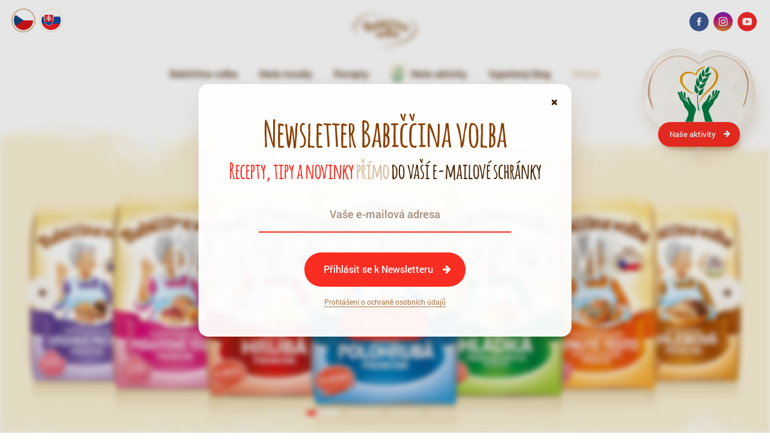

--- FILE ---
content_type: text/html; charset=UTF-8
request_url: https://www.babiccinavolba.cz/author/ljureckova/
body_size: 5885
content:
<!DOCTYPE html>
<html lang="cs" id="theHtml">
    <head>
		<!--
		==============================================================
		Handcrafted with love by all the good people of STUDIO SYNAPSE
		--------------------------------------------------------------
		       www.studiosynapse.cz | justwow@studiosynapse.cz
		==============================================================
		-->
    	<meta charset="utf-8" />
		<title>ljureckova | Babiččina volba</title>
    	<meta http-equiv="content-type" content="text/html; charset=utf-8" />

		<meta name="copyright" content="GoodMills Česko s.r.o. | www.goodmills.cz" />
		<meta name="author" content="GoodMills Česko s.r.o. | www.goodmills.cz" />
		<meta name="designer" content="STUDIO SYNAPSE | www.studiosynapse.cz | justwow@studiosynapse.cz" />
		
		
		<meta property="og:type" content="article"/>
		<meta property="og:url" content="https://www.babiccinavolba.cz/">
		<meta property="og:image" content="https://www.babiccinavolba.cz/wp-content/uploads/2019/11/blog-share-cs.jpg" />
		<meta property="og:image:width" content="1200" />
		<meta property="og:image:height" content="1200" />
		
		<link rel="stylesheet" href="https://www.babiccinavolba.cz/wp-content/themes/babicka2020/fonts/fonts.css?version=2020-10-20a" />
		<link rel="stylesheet" href="https://www.babiccinavolba.cz/wp-content/themes/babicka2020/styles/babicka2020-screen.css?version=2025-10-13a" media="all" />	
		
		<link rel="stylesheet" href="https://www.babiccinavolba.cz/wp-content/themes/babicka2020/styles/babicka2020-responsive.css?version=2025-10-08a" media="all" />	
		

		<link rel="apple-touch-icon-precomposed" sizes="180x180" href="https://www.babiccinavolba.cz/wp-content/themes/babicka2020/favicon-180x180.png?version=2">
		<meta name="theme-color" content="#FFF">
		<meta name="msapplication-TileColor" content="#ffffff">
		<meta name="msapplication-TileImage" content="https://www.babiccinavolba.cz/wp-content/themes/babicka2020/favicon-144x144.png?version=2">
		<link rel="icon" type="image/png" sizes="32x32" href="https://www.babiccinavolba.cz/wp-content/themes/babicka2020/favicon-32x32.png?version=2">
		<link rel="icon" type="image/png" sizes="16x16" href="https://www.babiccinavolba.cz/wp-content/themes/babicka2020/favicon-16x16.png?version=2">
		<link rel="shortcut icon" href="https://www.babiccinavolba.cz/wp-content/themes/babicka2020/favicon.ico?version=2">		

		<meta name="viewport" content="width=device-width, initial-scale=1, maximum-scale=2.0, minimum-scale=1.0, user-scalable=1" />
		<meta name="apple-mobile-web-app-capable" content="yes" />

		<script type="text/javascript" src="https://www.babiccinavolba.cz/wp-content/themes/babicka2020/javascripts/babicka2020.js?version=2025-03-02a"></script>
		<script type="text/javascript" src="https://www.youtube.com/player_api"></script>
		<link rel="canonical" href="https://www.babiccinavolba.cz/" />
			
<!-- Google Tag Manager CZ -->
<script>(function(w,d,s,l,i){w[l]=w[l]||[];w[l].push({'gtm.start':
new Date().getTime(),event:'gtm.js'});var f=d.getElementsByTagName(s)[0],
j=d.createElement(s),dl=l!='dataLayer'?'&l='+l:'';j.async=true;j.src=
'https://www.googletagmanager.com/gtm.js?id='+i+dl;f.parentNode.insertBefore(j,f);
})(window,document,'script','dataLayer','GTM-PGKZD2X');</script>
<script>
  window.dataLayer.push({'event': 'gtm.containerLoaded'});
</script>
<!-- End Google Tag Manager -->
<!-- Google Tag Manager Defaults -->
<script>
  window.dataLayer = window.dataLayer || [];
  window.dataLayer.push(function() {
    if (window.dataLayer.some(function(e) { return e.event === 'gtm.containerLoaded'; })) {
      gtag('consent', 'default', {
        'ad_storage': 'granted',
        'ad_user_data': 'granted',
        'ad_personalization': 'granted',
        'analytics_storage': 'granted'
      });
    }
  });
</script>
		
	</head>
		
    <body class="archive author author-ljureckova author-5 wp-theme-babicka2020 lang-cs" id="theBody" onload="initLoaded();">
	
<!-- Google Tag Manager (noscript) -->
<noscript><iframe src="https://www.googletagmanager.com/ns.html?id=GTM-PGKZD2X"
height="0" width="0" style="display:none;visibility:hidden"></iframe></noscript>
<!-- End Google Tag Manager (noscript) -->
<!--  ___________ analytics ___________  -->
<!-- Global site tag (gtag.js) - Google Ads: 763446604 -->
<script async src="https://www.googletagmanager.com/gtag/js?id=AW-763446604"></script>
<script>
window.dataLayer = window.dataLayer || [];
function gtag(){dataLayer.push(arguments);}
gtag('js', new Date());
gtag('config', 'AW-763446604');
</script>

<!--  ___________ Initialize ___________  -->
<script type="text/javascript">
	initLoading();
</script>

<div id="theStuff">
<div id="theSkin">

	<!--  ___________ header ___________  -->
	<div id="header"><div class="menu-container">
		<!--  ___________ logo ___________  -->
		<a href="https://www.babiccinavolba.cz/">
			<img id="headerLogo" class="logo-babicka dark" src="https://www.babiccinavolba.cz/wp-content/themes/babicka2020/images/logo-2024-cz-darker-01.svg" alt="Babiččina volba" />
			<img id="headerLogo2" class="logo-babicka white" src="https://www.babiccinavolba.cz/wp-content/themes/babicka2020/images/logo-2024-cz-white-01.svg" alt="Babiččina volba" />
			<img id="headerLogo3" class="logo-babicka green" src="https://www.babiccinavolba.cz/wp-content/themes/babicka2020/images/logo-2024-cz-green-01.svg" alt="Babiččina volba" />
			<img id="headerLogo4" class="logo-babicka red" src="https://www.babiccinavolba.cz/wp-content/themes/babicka2020/images/logo-2024-cz-red-01.svg" alt="Babiččina volba" />
		</a>
		<!--  ___________ menu ___________  -->
		<ul id="menu-hlavni-menu" class="main-menu"><li id="menu-item-18" class="menu-item menu-item-type-post_type menu-item-object-page menu-item-home menu-item-18"><a href="https://www.babiccinavolba.cz/">Babiččina volba</a></li>
<li id="menu-item-19" class="menu-item menu-item-type-taxonomy menu-item-object-category menu-item-19"><a href="https://www.babiccinavolba.cz/mouky/">Naše mouky</a></li>
<li id="menu-item-20" class="menu-item menu-item-type-taxonomy menu-item-object-category menu-item-20"><a href="https://www.babiccinavolba.cz/recepty/">Recepty</a></li>
<li id="menu-item-7383" class="menu-item menu-item-type-post_type menu-item-object-page menu-item-7383"><a href="https://www.babiccinavolba.cz/nase-aktivity/">Naše aktivity</a></li>
<li id="menu-item-22" class="menu-item menu-item-type-taxonomy menu-item-object-category menu-item-22"><a href="https://www.babiccinavolba.cz/vypeceny-blog/">Vypečený blog</a></li>
<li id="menu-item-23" class="menu-item menu-item-type-custom menu-item-object-custom menu-item-23"><a href="#hledat">Hledat</a></li>
</ul>	</div></div>

	
</div>


	
	<!--  ___________ SLIDE 8 - Carousel ___________  -->
	<div id="part8">
	<div class="slide carousel">
		<!--  ___________ Carousel ___________  -->
		<div class="magic-carousel" id="MagicCarousel1">
		
			<!--  ___________ Carousel - slide 1 ___________  -->
			<div class="magic-carousel-slide" id="MagicCarousel1Slide1" data-timer-seconds="5">
				<!--  ___________ megaimagebcg ___________  -->
				<div class="megaimagebcg">
					<span class="imgcontainer" style="background-image:url(https://www.babiccinavolba.cz/wp-content/uploads/2025/04/04166_GOMLS_BV_Duben_Banner_1800x1000_CZ-min.jpg);"><img src="https://www.babiccinavolba.cz/wp-content/uploads/2025/04/04166_GOMLS_BV_Duben_Banner_1800x1000_CZ-min.jpg" alt="Mouka na piškotové těsto" /></span>
				</div>
				<!--  ___________ content ___________  -->
				<div class="magic-carousel-container"><div class="inside"><div class="box">
					<a href="https://www.babiccinavolba.cz/mouky/hladka-dortova-psenicna/"><h1>Mouka na piškotové těsto</h1></a>
					<a href="https://www.babiccinavolba.cz/mouky/hladka-dortova-psenicna/" class="button prime arrow-right"><b>UKÁZAT</b></a>
				</div></div></div>
			</div>
		
			<!--  ___________ Carousel - slide 1 ___________  -->
			<div class="magic-carousel-slide" id="MagicCarousel1Slide2" data-timer-seconds="5">
				<!--  ___________ megaimagebcg ___________  -->
				<div class="megaimagebcg">
					<span class="imgcontainer" style="background-image:url(https://www.babiccinavolba.cz/wp-content/uploads/2025/03/04106_GOMLS_BV_Duben_Banner_1800x1000_CZ.jpg);"><img src="https://www.babiccinavolba.cz/wp-content/uploads/2025/03/04106_GOMLS_BV_Duben_Banner_1800x1000_CZ.jpg" alt="Babiččina volba v&nbsp;novém" /></span>
				</div>
				<!--  ___________ content ___________  -->
				<div class="magic-carousel-container"><div class="inside"><div class="box">
					<a href="https://www.babiccinavolba.cz/mouky/"><h1>Babiččina volba v&nbsp;novém</h1></a>
					<a href="https://www.babiccinavolba.cz/mouky/" class="button prime arrow-right"><b>UKÁZAT</b></a>
				</div></div></div>
			</div>
		
			<!--  ___________ Carousel - slide 1 ___________  -->
			<div class="magic-carousel-slide" id="MagicCarousel1Slide3" data-timer-seconds="5">
				<!--  ___________ megaimagebcg ___________  -->
				<div class="megaimagebcg">
					<span class="imgcontainer" style="background-image:url(https://www.babiccinavolba.cz/wp-content/uploads/2025/06/cropped_resized_image_1800x1000.jpg);"><img src="https://www.babiccinavolba.cz/wp-content/uploads/2025/06/cropped_resized_image_1800x1000.jpg" alt="Domácí tortilla placky" /></span>
				</div>
				<!--  ___________ content ___________  -->
				<div class="magic-carousel-container"><div class="inside"><div class="box">
					<a href="https://www.babiccinavolba.cz/recepty/domaci-placky/"><h1>Domácí tortilla placky</h1></a>
					<a href="https://www.babiccinavolba.cz/recepty/domaci-placky/" class="button prime arrow-right"><b>RECEPT</b></a>
				</div></div></div>
			</div>
		
			<!--  ___________ Carousel - slide 1 ___________  -->
			<div class="magic-carousel-slide" id="MagicCarousel1Slide4" data-timer-seconds="5">
				<!--  ___________ megaimagebcg ___________  -->
				<div class="megaimagebcg">
					<span class="imgcontainer" style="background-image:url(https://www.babiccinavolba.cz/wp-content/uploads/2025/03/B-4-fotor-2025031012833.jpg);"><img src="https://www.babiccinavolba.cz/wp-content/uploads/2025/03/B-4-fotor-2025031012833.jpg" alt="Opravdová špaldová" /></span>
				</div>
				<!--  ___________ content ___________  -->
				<div class="magic-carousel-container"><div class="inside"><div class="box">
					<a href="https://www.babiccinavolba.cz/encyklopedie-mouky/opravdova-spaldova/"><h1>Opravdová špaldová</h1></a>
					<a href="https://www.babiccinavolba.cz/encyklopedie-mouky/opravdova-spaldova/" class="button prime arrow-right"><b>PŘEČÍST</b></a>
				</div></div></div>
			</div>
		
			<!--  ___________ Carousel - slide 1 ___________  -->
			<div class="magic-carousel-slide" id="MagicCarousel1Slide5" data-timer-seconds="5">
				<!--  ___________ megaimagebcg ___________  -->
				<div class="megaimagebcg">
					<span class="imgcontainer" style="background-image:url(https://www.babiccinavolba.cz/wp-content/uploads/2025/03/UNI3.jpg);"><img src="https://www.babiccinavolba.cz/wp-content/uploads/2025/03/UNI3.jpg" alt="Univerzální mouka" /></span>
				</div>
				<!--  ___________ content ___________  -->
				<div class="magic-carousel-container"><div class="inside"><div class="box">
					<a href="https://www.babiccinavolba.cz/mouky/mouka-univerzalni-psenicna/"><h1>Univerzální mouka</h1></a>
					<a href="https://www.babiccinavolba.cz/mouky/mouka-univerzalni-psenicna/" class="button prime arrow-right"><b>UKÁZAT MOUKU</b></a>
				</div></div></div>
			</div>
		
			<!--  ___________ Carousel - slide 1 ___________  -->
			<div class="magic-carousel-slide" id="MagicCarousel1Slide6" data-timer-seconds="5">
				<!--  ___________ megaimagebcg ___________  -->
				<div class="megaimagebcg">
					<span class="imgcontainer" style="background-image:url(https://www.babiccinavolba.cz/wp-content/uploads/2025/03/B-7-fotor-2025031012533.jpg);"><img src="https://www.babiccinavolba.cz/wp-content/uploads/2025/03/B-7-fotor-2025031012533.jpg" alt="Bio Babiččina volba" /></span>
				</div>
				<!--  ___________ content ___________  -->
				<div class="magic-carousel-container"><div class="inside"><div class="box">
					<a href="https://www.babiccinavolba.cz/bio-mouky/"><h1>Bio Babiččina volba</h1></a>
					<a href="https://www.babiccinavolba.cz/bio-mouky/" class="button prime arrow-right"><b>UKÁZAT MOUKU</b></a>
				</div></div></div>
			</div>
	
		</div>

		<!--  ___________ Carousel - controls ___________  -->
		<div class="magic-carousel-controls">
			<span class="next" onmouseover="magicCarouselPeekRight();" onmouseout="magicCarouselResetPeek();" onclick="magicCarouselNext(1);">
				<button class="button circle arrow-right"><b>Další</b></button>
			</span>
			<span class="previous" onmouseover="magicCarouselPeekLeft();" onmouseout="magicCarouselResetPeek();" onclick="magicCarouselPrev(1);">
				<button class="button circle arrow-left"><b>Předchozí</b></button>
			</span>
			<span class="dots">
	
				<button class="dot" id="MagicCarousel1Dot1" onclick="magicCarouselSlideTo(1,1);"><i id="MagicCarousel1DotProgress1"><b>1</b></i></button>
	
				<button class="dot" id="MagicCarousel1Dot2" onclick="magicCarouselSlideTo(1,2);"><i id="MagicCarousel1DotProgress2"><b>1</b></i></button>
	
				<button class="dot" id="MagicCarousel1Dot3" onclick="magicCarouselSlideTo(1,3);"><i id="MagicCarousel1DotProgress3"><b>1</b></i></button>
	
				<button class="dot" id="MagicCarousel1Dot4" onclick="magicCarouselSlideTo(1,4);"><i id="MagicCarousel1DotProgress4"><b>1</b></i></button>
	
				<button class="dot" id="MagicCarousel1Dot5" onclick="magicCarouselSlideTo(1,5);"><i id="MagicCarousel1DotProgress5"><b>1</b></i></button>
	
				<button class="dot" id="MagicCarousel1Dot6" onclick="magicCarouselSlideTo(1,6);"><i id="MagicCarousel1DotProgress6"><b>1</b></i></button>
		
			</span>
		</div>
		<!--  ___________ Initialize ___________  -->
		<script type="text/javascript">
			MAGICCarouselActiveSlidesCount = 6;
			magicCarouselStart(1);
		</script>

	</div>
	</div>
		

	<!--  ___________ SLIDE 9 - Newsletter ___________  -->
	<div id="part9">
	<div class="slide newsletter">
	<!--  ___________ form Subscribe ___________  -->
	<form onsubmit="return gogoCheckForm('formSubscribe');" id="formSubscribe" method="post" action="https://www.babiccinavolba.cz/wp-content/themes/babicka2020/mailman.php">
		<input type="hidden" value="Subscribe" name="formName" />
		<input type="hidden" value="cs" name="formLang" />
		<!--  ___________ title ___________  -->
		<h1 class="bigger">Newsletter Babiččina volba</h1>
		<h2><strong>Recepty, tipy a novinky</strong> přímo <em>do vaší e-mailové schránky</em></h2>
		<!--  ___________ form stuff ___________  -->
		<label for="formEmail" class="nosee">Vaše e-mailová adresa</label>
		<input type="text" maxlength="100" size="25" class="default" id="formEmail" name="formEmail" placeholder="Vaše e-mailová adresa" />
		<input type="submit" value="Přihlásit se k Newsletteru" class="nosee" />
		<div class="buttons">
			<a href="#null" class="button prime arrow-right" onclick="submitClick('formSubscribe');"><b>Přihlásit se k Newsletteru</b></a>
			<small><a href="/podminky-pouzivani-webovych-stranek-prohlaseni-o-ochrane-osobnich-udaju/">Prohlášení o ochraně osobních údajů</a></small>
		</div>
		<!--  ___________ robot check ___________  -->
		<script type="text/javascript">
			document.write("<input type=\"hidden\" id=\"formAntiPestoOne\" name=\"formAntiPestoOne\" value=\"ok\" />");
		</script>
		<input type="text" value="" class="nosee" maxlength="80" size="10" id="formAntiPestoTwo" name="formAntiPestoTwo" />
	</form>		
	<!--  ___________ EyeCandy ___________  -->
	<div class="eyecandy bottom-right"><img class="eyecandy-image parallax" data-parallax-value="8" src="/wp-content/uploads/2024/10/objekt-05.png" alt="Babiččina volba" style="--offset-left:100px; --offset-top:100px;" /></div>
	</div>
	</div>


	<!--  ___________ SLIDE 10 - Instagram ___________  -->
	<div id="part10">
	<div class="slide gallery-instagram">
		<!--  ___________ Headline ___________  -->
		<div class="intro">
			<h1><a href="https://www.instagram.com/babiccina_volba/" target="_blank">Babiččina volba na Instagramu</a></h1>
		</div>
		<!--  ___________ Gallery ___________  -->
		<div class="gallery-grid">
		
		</div>
		<!--  ___________ Buttons ___________  -->
		<div class="buttons">
			<a href="https://www.instagram.com/babiccina_volba/" class="button arrow-right" target="_blank"><b>Instagram</b></a>
		</div>
	</div>
	</div>


	<!--  ___________ SLIDE 11 - Footer ___________  -->
	<div id="part11">
	<div class="slide footer" id="footer">
		<div class="slide-inside">
		<!--  ___________ logo ___________  -->
		<a href="https://www.babiccinavolba.cz/"><img id="footerLogo" class="logo-babicka" src="https://www.babiccinavolba.cz/wp-content/themes/babicka2020/images/logo-2024-cz-darker-01.svg" alt="Babiččina volba" /></a>
		<!--  ___________ contacts ___________  -->
		<div class="footer-contacts">
			<h1>Zůstaňte s námi</h1>
			<p>Chcete se dozvědět o moukách Babiččina volba ještě víc?</p>
			<div class="socialicons">
				<a href="https://www.facebook.com/babiccinavolba/" class="socialicon facebook" target="_blank"><b>Facebook</b></a>
				<a href="https://www.instagram.com/babiccina_volba/" class="socialicon instagram" target="_blank"><b>Instagram</b></a>
				<a href="https://www.youtube.com/user/Babiccinavolba" class="socialicon youtube" target="_blank"><b>YouTube</b></a>
			</div>
			<div class="buttons">
				<a href="/kontakt/" class="button tiny arrow-right"><b>Kontakt</b></a>
				<a href="/kde-nakoupit/" class="button tiny arrow-right"><b>Kde nakoupit</b></a>
			</div>
		</div>
		<!--  ___________ facebook ___________  -->
		<div class="footer-facebook">
			<h1><a href="https://www.facebook.com/babiccinavolba/" target="_blank">Babiččina volba na Facebooku</a></h1>
			<iframe src="https://www.facebook.com/plugins/page.php?href=https%3A%2F%2Fwww.facebook.com%2Fbabiccinavolba&tabs&width=320&height=130&small_header=false&adapt_container_width=true&hide_cover=false&show_facepile=true&appId=595655444664981" width="320" height="130" style="border:none;overflow:hidden" scrolling="no" frameborder="0" allowfullscreen="true" allow="autoplay; clipboard-write; encrypted-media; picture-in-picture; web-share"></iframe>				
		</div>
		</div>
	</div>
	<!--  ___________ GoodMills ___________  -->
	<div class="footer-goodmills"><div class="slide-inside">
		<!--  ___________ logo ___________  -->
		<div class="goodmills-logo">
			<a href="http://www.goodmills.cz/" target="_blank"><img src="https://www.babiccinavolba.cz/wp-content/themes/babicka2020/images/gm-cesko-logo-white-01.svg" alt="GoodMills Česko"></a>
		</div>
		<!--  ___________ menu ___________  -->
		<div class="footer-menu">
			<ul class="bottommenu">
				<li><a href="http://www.goodmills.cz/" title="GoodMills Česko a.s." target="_blank"><span>GoodMills Česko</span></a></li>
				<li><a href="http://www.goodmillsprofessional.cz/" target="_blank"><span>GoodMills Professional</span></a></li>
				<li><a href="/podminky-pouzivani-webovych-stranek-prohlaseni-o-ochrane-osobnich-udaju/"><span>Ochrana osobních údajů</span></a></li>
				<li><a href="/podminky-pouzivani-webovych-stranek-prohlaseni-o-ochrane-osobnich-udaju/" onclick="summonGdprV2SettingsPanel(); return false;"><span>Nastavení Cookies</span></a></li>
				<li><a href="/kontakt/"><span>Kontakt</span></a></li>
			</ul>
		</div>
	</div></div>
	</div>


</div>

	<!--  ___________ Soutez Button ___________  -->
	<div id="soutezButton" class="smaller">
		<a href="/nase-aktivity/"><img class="shadow" src="/wp-content/uploads/2025/05/ruzek-aktivity2025-02.png" alt="Naše aktivity" /></a>
		<a href="/nase-aktivity/" class="button tiny prime arrow-right shadow"><b>Naše aktivity</b></a>
	</div>
	
	<!--  ___________ Search ___________  -->
	<div class="search-overlay" onclick="gogoSearchClose();"></div>
	<div class="search-box">
	<form role="search" method="get" id="searchform" class="searchform" action="/">
		<div>
			<label class="nosee" for="s">Vyhledávání</label>
			<a href="#null" class="icon search" onclick="submitClick('searchform');"><b>Hledat na webu</b></a>
			<input placeholder="Hledat na webu" name="s" id="s" type="text" />
			<input id="searchsubmit" value="Hledat na webu" class="nosee" type="submit" />
			<a href="#null" class="icon close" onclick="gogoSearchClose(); return false;"><b>Zavřít</b></a>
		</div>
	</form>
	</div>
	<!--  ___________ POPUP - Newsletter ___________  -->
	<div class="popup-overlay" onclick="gogoPopupClose();"></div>
	<div id="theNewsletterBox" class="newsletter">
	<a href="#null" class="icon close" onclick="gogoPopupClose();"><b>Zavřít</b></a>
	<!--  ___________ form Subscribe ___________  -->
	<form onsubmit="return gogoCheckForm('formSubscribeBox');" id="formSubscribeBox" method="post" action="https://www.babiccinavolba.cz/wp-content/themes/babicka2020/mailman.php">
		<input type="hidden" value="Subscribe" name="formName">
		<input type="hidden" value="cs" name="formLang" />
		<!--  ___________ title ___________  -->
		<h1 class="bigger">Newsletter Babiččina volba</h1>
		<h2><strong>Recepty, tipy a novinky</strong> přímo <em>do vaší e-mailové schránky</em></h2>
		<!--  ___________ form stuff ___________  -->
		<label for="formEmail2" class="nosee">Vaše e-mailová adresa</label>
		<input type="text" maxlength="100" size="25" class="default" id="formEmail2" name="formEmail" placeholder="Vaše e-mailová adresa">
		<input type="submit" value="Přihlásit se k Newsletteru" class="nosee">
		<div class="buttons">
			<a href="#null" class="button prime arrow-right" onclick="submitClick('formSubscribeBox');"><b>Přihlásit se k Newsletteru</b></a>
			<small><a href="/podminky-pouzivani-webovych-stranek-prohlaseni-o-ochrane-osobnich-udaju/">Prohlášení o ochraně osobních údajů</a></small>
		</div>
		<!--  ___________ robot check ___________  -->
		<script type="text/javascript">
			document.write("<input type=\"hidden\" id=\"formAntiPestoOne2\" name=\"formAntiPestoOne\" value=\"ok\" />");
		</script>
		<input type="text" value="" class="nosee" maxlength="80" size="10" id="formAntiPestoTwo2" name="formAntiPestoTwo" />
	</form>		
	</div>
	<!--  ___________ PopUp Scripts ___________  -->
	<script type="text/javascript">
		// PopUpNewIdentifier = "texty Nadpis";
		// PopUpCookieTimer = 0;
		PopUpNewIdentifier = "Newsletter";
		PopUpCookieTimer = 7;
	</script>

	
	<!--  ___________ Top Socials ___________  -->
	<div id="theTopSocials" class="socialicons">
		<a href="https://www.facebook.com/babiccinavolba/" class="socialicon facebook" target="_blank"><b>Facebook</b></a>
		<a href="https://www.instagram.com/babiccina_volba/" class="socialicon instagram" target="_blank"><b>Instagram</b></a>
		<a href="https://www.youtube.com/user/Babiccinavolba" class="socialicon youtube" target="_blank"><b>YouTube</b></a>
	</div>
	<!--  ___________ Top Languages ___________  -->
	<div id="theTopLangs" class="languageicons">
		<a href="https://www.babiccinavolba.cz/" class="langicon czech active"><b>Česko</b></a>
		<a href="https://www.babickinavolba.sk/" class="langicon slovak"><b>Slovensko</b></a>
	</div>
	

	<!--  ___________ menu switch ___________  -->
	<button id="theMenuSwitch" onclick="switchMobileMenu(); return false;"><span></span><i>Menu</i></button>	
	<!--  ___________ header ___________  -->
	<div id="addon"><div class="menu-container">
		<!--  ___________ logo ___________  -->
		<a href="https://www.babiccinavolba.cz/"><img id="addonLogo" class="logo-babicka" src="https://www.babiccinavolba.cz/wp-content/themes/babicka2020/images/logo-cz-darker-01.svg" alt="Babiččina volba" /></a>
		<!--  ___________ menu ___________  -->
		<!--  ___________ menu ___________  -->
		<ul id="menu-hlavni-menu-1" class="addon-menu"><li class="menu-item menu-item-type-post_type menu-item-object-page menu-item-home menu-item-18"><a href="https://www.babiccinavolba.cz/">Babiččina volba</a></li>
<li class="menu-item menu-item-type-taxonomy menu-item-object-category menu-item-19"><a href="https://www.babiccinavolba.cz/mouky/">Naše mouky</a></li>
<li class="menu-item menu-item-type-taxonomy menu-item-object-category menu-item-20"><a href="https://www.babiccinavolba.cz/recepty/">Recepty</a></li>
<li class="menu-item menu-item-type-post_type menu-item-object-page menu-item-7383"><a href="https://www.babiccinavolba.cz/nase-aktivity/">Naše aktivity</a></li>
<li class="menu-item menu-item-type-taxonomy menu-item-object-category menu-item-22"><a href="https://www.babiccinavolba.cz/vypeceny-blog/">Vypečený blog</a></li>
<li class="menu-item menu-item-type-custom menu-item-object-custom menu-item-23"><a href="#hledat">Hledat</a></li>
</ul>	</div></div>


<!--  ___________ Soutez Button ___________  
<div id="soutezButton">
	<a href="https://vsechnosetocikolemlaskyvelikonoce25.babiccinavolba.cz/" target="_blank"><img src="/wp-content/uploads/2025/03/ruzek-soutez2025-01-cz.png" alt="Velikonoční soutěž" /></a>
	<a href="https://vsechnosetocikolemlaskyvelikonoce25.babiccinavolba.cz/" target="_blank" class="button tiny prime arrow-right shadow"><b>Soutěžit!</b></a>
</div>
-->

<!--  ___________ Gdpr Box ___________  -->
<div id="gdprBox" class="nosee">
	<button class="close" onclick="setGdprOk(); return false;"><b>x</b></button>
	<img class="eyecandy-image" src="https://www.babiccinavolba.cz/wp-content/themes/babicka2020/images/ilustrace-tiny-01-noshade.png" alt="Máme tu cookies!" />
	<span>Máme tu cookies! Pokračováním v&nbsp;prohlížení stránek souhlasíte s&nbsp;<a href="/podminky-pouzivani-webovych-stranek-prohlaseni-o-ochrane-osobnich-udaju/">podmínkami používání</a>, včetně využití souborů cookies.</span>
	<a href="#gdprok" class="button tiny noicon" onclick="setGdprOk(); return false;"><b>V pořádku</b></a>
</div>

<!--  ___________ Gdpr v2 Box ___________  -->
<div id="gdprBoxV2">
	<img class="eyecandy-image" src="https://www.babiccinavolba.cz/wp-content/themes/babicka2020/images/ilustrace-tiny-01-noshade.png" alt="Máme tu cookies!" />
	<div class="cookiepopup-content">
		<h1>Máme tu Cookies</h1>
		<p>Používáme cookies, abychom vám zajistili maximální funkčnost našeho webu a&nbsp;díky analýze provozu a&nbsp;dat neustále zlepšovali jeho funkce, výkon a&nbsp;použitelnost. Více <a href="/podminky-pouzivani-webovych-stranek-prohlaseni-o-ochrane-osobnich-udaju/">zde</a>.</p>
	</div>
	<div class="cookiepopup-buttons">
		<button class="button tiny link noicon" onclick="summonGdprV2SettingsPanel();"><b>Nastavení</b></button>
		<button class="button tiny noicon" onclick="setGdprV2YesToAll();"><b>Povolit vše</b></button>
	</div>
</div>
<!--  ___________ Gdpr v2 Settings ___________  -->
<div id="gdprSettings">
	<button class="close" onclick="killGdprV2SettingsPanel();"><b>x</b></button>
	<img class="eyecandy-image" src="https://www.babiccinavolba.cz/wp-content/themes/babicka2020/images/ilustrace-tiny-01-noshade.png" alt="Máme tu cookies!" />
	<div class="cookiesetting-content">
		<h1>Nastavení Cookies</h1>
		<p>Používáme cookies, abychom vám zajistili maximální funkčnost našeho webu a&nbsp;díky analýze provozu a&nbsp;dat neustále zlepšovali jeho funkce, výkon a&nbsp;použitelnost. Více <a href="/podminky-pouzivani-webovych-stranek-prohlaseni-o-ochrane-osobnich-udaju/">zde</a>.</p>
	</div>
	<div class="cookiesetting-choices">
		<button class="cookiechoice active disabled" disabled id="gdprLevel1"><b>Nezbytné cookies <i></i></b> <small>Bez nich by náš web prostě nefungoval</small></button>
		<button class="cookiechoice inactive" onclick="switchGdprV2Level2();" id="gdprLevel2"><b>Analytické cookies <i></i></b> <small>Pomáhají nám pochopit, jak web používáte</small></button>
		<button class="cookiechoice inactive" onclick="switchGdprV2Level3();" id="gdprLevel3"><b>Marketingové cookies <i></i></b> <small>Díky nim zobrazujeme relevantní obsah a reklamu</small></button>
	</div>
	<div class="cookiesetting-buttons">
		<button class="button lite noicon" onclick="saveGdprV2Settings();"><b>Uložit nastavení</b></button>
		<button class="button prime noicon" onclick="setGdprV2YesToAll();"><b>Povolit vše</b></button>
	</div>
</div>

	

	<!--  ___________ Gallery ___________  -->
	<div id="bigImageGallery"></div>
	<script type="text/javascript">
		initBigImage();
	</script>
	<!--  ___________ Initialize ___________  -->
	<script type="text/javascript">
		initParallax();
		initScrollStuff();
		magicCarouselSlideTo(1,1);
		gogoInitSearch();
	</script>
	
</body>
</html>				

--- FILE ---
content_type: text/css
request_url: https://www.babiccinavolba.cz/wp-content/themes/babicka2020/styles/babicka2020-responsive.css?version=2025-10-08a
body_size: 7261
content:
/*================================================================
/*
/* Handcrafted with love by all the good people of STUDIO SYNAPSE
/*
/*	    www.studiosynapse.cz | justwow@studiosynapse.cz
/*
/*================================================================


/* ********************************************** */
/* ********************************************** */
/* -----  RESPONSIVE Design  ----------------------- */
/* ********************************************** */
/* ********************************************** */


/* =========================================================== */
/* -----  Big screens >1600 px  ------------------------------ */
@media screen and (min-width: 1600px) {
.ultramagic-cover { --items-scale:1;}
.aktivity-mapa .mapa-thumbnails { grid-template-columns:repeat(auto-fill, minmax(10vw, 1fr));}
}


/* =========================================================== */
/* -----  Big screens <1500 px  ------------------------------ */
@media screen and (max-width: 1480px) {
/* -----  cover  ------------------------------ */
/* .ultramagic-cover-container { --items-scale:0.8;} */
.ultramagic-cover { --items-scale:0.8;}
}


/* =========================================================== */
/* -----  Landscape Tablets 1330 px  ------------------------------ */
@media screen and (max-width: 1330px) {
/* -----  Mouky katalog NewDesign  ------------------------------ */
.catalogue-mouky .catalogue-grid-new { text-align:center; width:97%;}
.catalogue-grid-new .catalogue-segment { padding-bottom:24px;}
.catalogue-grid-new .catalogue-segment .category { float:none; position:relative; z-index:3; max-width:112px; max-height:112px; margin:8px auto -16px;}
}

/* =========================================================== */
/* -----  Landscape Tablets 1200 px  ------------------------------ */
@media screen and (max-width: 1200px) {
/* -----  carousel  ------------------------------ */
.magic-carousel-slide.active.peekright { transform:translate(0px,0px);}
.magic-carousel-slide.active.peekleft { transform:translate(0px,0px);}
/* -----  cover  ------------------------------ */
/* .ultramagic-cover-container { transform:scale(0.75);} */
.ultramagic-cover { --items-scale:0.75;}
/* -----  stamp  ------------------------------ */
.article-mouka .article-title .image-stamp { width:128px; height:128px; top:-16px; right:-32px;}
.article-mouka .article-title .image-stamp:nth-of-type(2) { top:72px; right:-34px;}
.article-mouka .article-title .image-stamp:nth-of-type(3) { top:160px; right:-36px;}
/* -----  aktivity  ------------------------------ */
.aktivity.aktivity-menu .menu-content { gap:24px 2%;}
.aktivity.aktivity-menu .menu-content .one-item { width:48vw;}
.aktivity-detail .detail-headline { top:-104px; left:-128px; width:640px; height:auto; aspect-ratio:1 / 1;}
.detail-headline span { font-size:6rem;}
.detail-headline h1 { font-size:4rem; margin:.15em 20% .5em;}
.aktivity-detail .detail-text { width:600px; height:480px;}
.aktivity-detail .detail-text p { font-size:1rem;}
.aktivity-detail .detail-headline.color-03 .eyecandy-image { --items-scale:0.5 !important;}
.aktivity.aktivity-texty .texty-content { gap:0 6%;}
.aktivity.aktivity-texty .texty-content .one-item { width:40vw; min-width:300px;}
.aktivity.aktivity-texty .texty-content .one-item.wider { width:80vw; min-width:300px;}
}

/* =========================================================== */
/* -----  Portait Tablets < 1000 px  ------------------------------ */
@media screen and (max-width: 1000px) {
body.tag-velikonoce #theSkin,
body.tag-velka-noc #theSkin { background-size:100vw auto;}
/* -----  main menu  ------------------------------ */
.main-menu li { font-size:0.875em; margin:0 0.25em;}
.main-menu li.current-menu-item,
.main-menu li.current-category-ancestor,
.main-menu li.current-post-ancestor { font-size:1em;}
/* -----  addon menu  ------------------------------ */
#addon { z-index:1150; top:auto; bottom:0px; transform:translate(0px,50px);}
.scrolled #addon { z-index:1150; opacity:1; transform:translate(0px,0px);}
.addon-menu li { margin:0 0.25em;}
/* -----  encyklopedie menu  ------------------------------ */
.encyklopedie-menu { text-align:center; margin:0.75em auto 0.25em;}
.encyklopedie-menu li { display:inline-block; vertical-align:middle;margin:0 0.5em;}
.encyklopedie-menu li a { padding:0.75em 0; text-align:center;}
/* -----  blog menu  ------------------------------ */
.blog-menu { text-align:center; margin:0.75em auto 0.25em;}
.blog-menu li { display:inline-block; vertical-align:middle;margin:0 0.5em;}
.blog-menu li a { padding:0.75em 0; text-align:center;}
/* -----  article menu  ------------------------------ */
.article-menu { text-align:center; font-size:0.875em;}
.article-menu .encyklopedie-menu { display:inline-block; margin:0.5em 0 0.25em 0; vertical-align:middle;}
.article-menu .encyklopedie-menu li { display:inline-block; margin:0 0.5em;}
.article-menu .blog-menu { display:inline-block; margin:0.5em 0 0.25em 0; vertical-align:middle;}
.article-menu .blog-menu li { display:inline-block; margin:0 0.5em !important;}
.article-menu span { display:inline-block; text-align:center; font-size:1.5em; margin-right:1em; vertical-align:middle;}
/* -----  carousel  ------------------------------ */
.slide.carousel { height:85vh;}
.magic-carousel { height:85vh;}
.magic-carousel-slide { height:85vh;}
.megaimagebcg .imgcontainer.desktoponly { display:none;}
.megaimagebcg .imgcontainer.mobileonly { display:block;}
.magic-carousel-container h1 { font-size:6em;}
.magic-carousel-controls { margin-top:-85vh;}
.magic-carousel-controls .next { width:80px; height:85vh;}
.magic-carousel-controls .next button { margin-top:calc(42.5vh - 28px);}
.magic-carousel-controls .previous { width:80px; height:85vh;}
.magic-carousel-controls .previous button { margin-top:calc(42.5vh - 28px);}
.magic-carousel-controls .dots { top:85vh;}
/* -----  cover  ------------------------------ */
.ultramagic-cover-controls .next { width:80px;}
.ultramagic-cover-controls .previous { width:80px;}
/* -----  eyecandy  ------------------------------ */
.eyecandy.just-left { left:0px;}
.eyecandy.just-right { right:0px;}
.eyecandy.top-left { top:0px; left:0px;}
.eyecandy.top-right { top:0px; right:0px;}
.eyecandy .eyecandy-image { max-width:300px; max-height:180px;}
.eyecandy.top-left .eyecandy-image { margin:-240px 0 0 -80px;}
.eyecandy.top-left .eyecandy-image.illu-babovka { margin:-140px 0 0 -80px;}
.eyecandy.just-left .eyecandy-image { margin:-50px 0 0 -30px;}
.eyecandy.top-right .eyecandy-image { margin:-240px -80px 0 0;}
.eyecandy.top-right .eyecandy-image.illu-dort { margin-right:-30px;}
.eyecandy.top-right .eyecandy-image.illu-sladky { margin-right:-80px;}
/* -----  mouky  ------------------------------ */
.mouka-item { width:290px; margin:18px 22px;}
.mouka-item .image-part:before { height:290px;}
/* -----  mouky midi  ------------------------------ */
.midi-mouky .mouka-item.novinka:before { top:-4px; left:0px; width:116px; height:90px;}
.midi-mouky .mouka-item.limitka:before { top:-4px; left:0px; width:116px; height:90px;}
.midi-mouky .mouka-item { width:144px; margin:18px 12px 8px;}
.midi-mouky .mouka-item .image-part:before { height:144px;}
.midi-mouky .mouka-item .image-part img { margin:32px auto 0.5em;}
.midi-mouky .mouka-item .image-part .image-stamp { width:64px; height:64px; top:0; right:-12px;}
.midi-mouky .mouka-item .image-part .image-stamp:nth-of-type(2) { top:44px; right:-16px;}
.midi-mouky .mouka-item .image-part .image-stamp:nth-of-type(3) { top:88px; right:-18px;}
/* -----  mouky pidi  ------------------------------ */
.pidi-mouky .mouka-item { width:128px; margin:10px 2% 0 0;}
.pidi-mouky .mouka-item .image-part:before { height:128px; max-height:none !important;}
.pidi-mouky .mouka-item .image-part img { margin:1.25em auto 0.5em;}
.pidi-mouky .mouka-item .title-part h2 { font-size:1.125em; margin:.35em 0 0.15em;}
/* -----  mouky extra  ------------------------------ */
.cat-item { width:290px; margin:0px 24px 60px;}
.cat-item p { width:90%;}
/* -----  catalogue new  ------------------------------ */
.catalogue-grid-new .catalogue-segment { border:3px dotted #d0b39a;}
.catalogue-grid-new .catalogue-segment:hover { border:3px dashed #c39e7e;}
.catalogue-mouky .catalogue-grid-new.big { width:96%;}
.catalogue-grid-new.big .catalogue-segment { border:3px dotted #d0b39a;}
.catalogue-grid-new.big .catalogue-segment:hover { border:3px dashed #c39e7e;}
.catalogue-grid-new.big .catalogue-segment .category { max-width:128px; max-height:128px; margin:24px auto -32px;}
/* -----  recipe hlavni katalog  ------------------------------ */
.catalogue-recipes.main .catalogue-headline { text-align:center;}
.catalogue-recipes.main .catalogue-headline h1 { display:inline-block; margin:0 30px 0.15em 0;}
.catalogue-filters { display:block; margin:10px auto 0; text-align:center;}
.catalogue-recipes.main .tagcloud { display:block; float:none; text-align:center; width:auto; margin:20px 5% 5px; font-size:0.6em;}
.catalogue-recipes.main .tagcloud a { margin:1px 1px;}
.catalogue-recipes.main .tagcloud.full {margin:5px 5% 5px; font-size:0.75em;}
/* -----  encyklopedie  ------------------------------ */
.catalogue-encyklopedie { width:95%;}
.catalogue-encyklopedie .side-column { float:none; width:auto; margin:0;}
.catalogue-encyklopedie .catalogue-headline h1 { margin:0 0 0.15em; text-align:center;}
.catalogue-encyklopedie .catalogue-grid h1.mega { display:none;}
.catalogue-encyklopedie .catalogue-grid { width:auto;}
.article-item { width:95vw; height:170px; min-height:170px; margin:12px 0;}
/* -----  blog  ------------------------------ */
.catalogue-blog { width:95%;}
.catalogue-blog .side-column { float:none; width:auto; margin:0;}
.catalogue-blog .catalogue-headline h1 { margin:0 0 0.15em; text-align:center;}
.catalogue-blog .catalogue-grid h1.mega { display:none;}
.catalogue-blog .catalogue-grid { width:auto; margin:0 auto;}
.blog-item { display:inline-block; width:90vw; height:232px; min-height:232px; margin:12px 0 22px;}
.blog-item .title-part { padding:1px 348px 1px 30px; min-height:230px;}
/* -----  stripe video  ------------------------------ */
.stripe-youtube .intro { float:none; width:auto; text-align:center;}
.stripe-youtube .intro h1 { text-align:center; margin:0 0 0.25em;}
/* -----  pagination  ------------------------------ */
.pagination a { font-size:0.75em;}
/* -----  article mouka  ------------------------------ */
.article-mouka:before { width:70vw; height:70vw; left:15vw; top:60px;}
.article-mouka .article-title { display:block; position:relative; width:420px; margin:0 auto; left:0;}
.article-mouka .article-title .mouka-image { width:34vw;}
.article-mouka .article-info { float:none; width:80%; margin:80px auto 40px;}
.article-mouka .article-aside { float:none; width:90%; margin:0 auto 0;}
.article-mouka .article-aside .block { width:40%;}
.article-mouka .article-aside .block.small { width:40%;}
.article-mouka.newdesign .article-aside { text-align:center;}
.article-mouka.newdesign .article-aside .category { display:inline-block; float:none; max-width:112px; max-height:112px; margin:0 16px;}
.article-mouka.newdesign .article-aside .mainicon { display:inline-block; float:none; left:0; margin:0 16px; max-width:80px; max-height:80px;}
.article-mouka.newdesign .article-aside .block { width:60%;}
.article-mouka.newdesign .article-aside .block:nth-of-type(odd) { left:24px;}
.article-mouka.newdesign .article-aside .block:nth-of-type(even) { left:-24px;}
.article-mouka-more .article-mainpart .content { float:none; width:60%; margin:3em auto 0;}
.article-mouka-more .article-mainpart .image { float:none; width:60%; margin:0 auto;}
.article-mouka-more .article-mainpart .image .pngshadow { position:static !important; transform:none !important;}
.article-mouka-more.newdesign .article-mainpart .content { float:none; width:60%; margin:3em auto 0;}
.article-mouka-more.newdesign .article-mainpart .image { float:none; width:60%; margin:0 auto;}
.article-mouka-recenze { margin-top:0; margin-bottom:80px;}
.article-mouka-hodnoty { margin-top:0;}
.article-mouka-hodnoty .hodnoty-table { width:98%; padding:30px 0;}
.article-mouka-hodnoty .hodnoty-table .block { width:25%; margin:16px 2%;}
.article-mouka-hodnoty.newdesign .hodnoty-table { padding:0;}
/* -----  article recipe  ------------------------------ */
.article-recipe .article-title { text-align:center;}
.article-recipe .article-title h1 { display:block; text-align:center; margin:0 5% 0 5%;}
.article-recipe .article-title h1 span { float:none; margin:-16px auto 0 auto;}
.article-recipe .article-title .tag { margin:8px 1px 0 1px;}
.article-recipe .article-info { text-align:center; margin:14px auto 15px;}
.article-recipe .article-info .moreinfo { display:inline; margin:0;}
.article-recipe .article-info .moreinfo i { margin:0 1em;}
.article-recipe .article-info .moreinfo b { margin:0;}
.article-recipe .article-image { float:none; width:70vw; margin:0 auto;}
.article-recipe .article-aside { float:right; width:24%; margin:0px 8% 0 0;}
.article-recipe .article-mainpart { float:left; width:54%; margin:0px 0 0 8%;}
.article-recipe.video .article-section { width:84%; margin:50px auto 0;}
/* -----  aktivity  ------------------------------ */
.aktivity-detail { flex-direction:column; align-items:center; align-content:center;}
.aktivity-detail .detail-headline { left:auto; width:105vw; max-width:640px;}
.aktivity-detail .detail-text { position:relative; right:auto; margin:-64px 0 0; width:140vw; height:auto; max-width:600px; aspect-ratio:716 / 580;}
.detail-headline span { font-size:3rem;}
.detail-headline h1 { font-size:2.75rem; margin:.15em 15% .5em;}
/* -----  article encyklopedie  ------------------------------ */
.article-encyklopedie { max-width:1200px;}
.article-encyklopedie .side-column { float:none; width:90%; margin:0 auto;}
.article-encyklopedie .side-column .article-image { margin:0 auto 0;}
.article-encyklopedie .side-column .the-image { width:33.3vw; margin:0 auto;}
.article-encyklopedie .article-column { width:75%; margin:0 auto;}
.article-encyklopedie.blog .side-column { float:none; width:90%; margin:0 auto;}
.article-encyklopedie.blog .side-column .article-image { margin:0 auto 0;}
.article-encyklopedie.blog .article-column { width:75%; margin:0 auto;}
.article-encyklopedie .article-mainpart blockquote { margin:2.5em -10%;}
.article-encyklopedie .article-mainpart blockquote p { max-width:80%;}
.article-mainpart table { width:110%; margin:2em -5% 4em;}
/* -----  instagram  ------------------------------ */
.gallery-instagram { padding:0 4px; max-width:1600px;}
.gallery-instagram .gallery-grid { position:relative; margin:40px auto 40px;}
.gallery-instagram .photo-item { margin:2px; width:calc(20vw - 6px); max-width:none; height:calc(20vw - 6px); max-height:none;}
/* -----  footer  ------------------------------ */
#footer .slide-inside { width:92%;}
#footer .slide-inside > a { display:block; clear:both; padding-top:1px;}
#footerLogo { margin:50px auto 10px;}
/* -----  footer GoodMills  ------------------------------ */
.footer-goodmills .slide-inside { padding:70px 0 200px; width:90%;}
.footer-goodmills .goodmills-logo { display:block; float:none; width:160px; margin:0 auto 50px;}
.footer-goodmills .footer-menu { float:none; text-align:center;}
.footer-goodmills .footer-menu ul { float:none; text-align:center;}
/* -----  special  ------------------------------ */
#specialButton { padding:20px 20px 70px 24px;}
/* -----  GDPR Box  ------------------------------ */
.scrolled #gdprBox { padding:18px 0 72px;}
/* -----  fancystripe  ------------------------------ */
.fancystripe-mouky .fancystripe-grid { padding:0 100px 0 50px; margin:-25px 0 -40px; overflow:visible; overflow-x:scroll;}
.fancy-item { margin:50px 35px 65px; width:27vw;}
}


/* =========================================================== */
/* -----  Portait Small Tablets and Big Phones 600 px  ------------------------------ */
@media screen and (max-width: 600px) {
body, table, ul, input, select, textarea, label { font-size:88%;}
body.tag-velikonoce #theSkin,
body.tag-velka-noc #theSkin,
body.tag-leto #theSkin,
body.tag-leto-sk #theSkin { background-attachment:scroll;}
/* -----  menu  ------------------------------ */
.main-menu { display:none;}
/* -----  addon menu  ------------------------------ */
.isloaded #addon { z-index:1150; opacity:1; transform:translate(0px,0px);}
/* -----  cover  ------------------------------ */
.ultramagic-cover { --items-scale:0.5;}
/* -----  mouky  ------------------------------ */
.mouka-item { width:256px; margin:14px 10px;}
.mouka-item .image-part:before { height:256px;}
.pidipidi-mouky .shop-item { width:30%; margin:2em 0 .5em;}
/* -----  mouky extra  ------------------------------ */
.cat-item { width:256px; margin:0px 10px 48px;}
.cat-item p { width:90%;}
/* -----  recipes  ------------------------------ */
.recipe-item { width:256px; margin:14px 10px;}
/* -----  carousel  ------------------------------ */
.slide.carousel { height:64vh;}
.magic-carousel { height:64vh;}
.magic-carousel-slide { height:64vh;}
.magic-carousel:before { height:56px;}
.magic-carousel:after { height:64px;}
.magic-carousel-controls { margin-top:-64vh;}
.magic-carousel-controls .next { height:64vh;}
.magic-carousel-controls .next button { margin-top:calc(32vh - 28px);}
.magic-carousel-controls .previous { height:64vh;}
.magic-carousel-controls .previous button { margin-top:calc(32vh - 28px);}
.magic-carousel-controls .dots { top:68vh;}
/* -----  stripe video  ------------------------------ */
.stripe-youtube .content { width:98vw;}
.stripe-youtube .intro { margin:0 auto 40px;}
.stripe-youtube .stripe-video { float:none; position:relative; width:100%; margin:20px auto 0;}
.stripe-youtube .stripe-video:nth-of-type(odd) { float:none;}
.stripe-youtube .stripe-video .videoplayer { width:100%; height:55.25vw;}
.stripe-youtube .stripe-video.center .videoplayer { width:100%; height:55.25vw;}
/* -----  cover Video  ------------------------------ */
.stripe-video-cover:before { height:24px;}
.stripe-video-cover:after { height:24px;}
/* -----  article  ------------------------------ */
.article-encyklopedie .article-mainpart p img.alignnone { width:120%; margin:3em -10%;}
.article-mouka.newdesign .article-aside .block { width:72%;}
.article-mouka.newdesign .article-aside .block:nth-of-type(odd) { left:0;}
.article-mouka.newdesign .article-aside .block:nth-of-type(even) { left:0;}
.article-mouka-hodnoty.newdesign .hodnoty-table .block { min-width:25%;}
/* -----  aktivity  ------------------------------ */
.aktivity-detail .detail-headline { top:-48px;}
.aktivity-detail .detail-text::before { right:140px; top:-8px; width:48px; height:66px;}
.aktivity-detail .detail-text p { font-size:.9735rem;}
.aktivity-mapa .mapa-detail-card h2 { font-size:1.75rem;}
.aktivity-mapa .mapa-detail-card h3 { font-size:1.25rem; margin:0 0 0.35em;}
.aktivity-mapa .mapa-thumbnails { grid-template-columns:repeat(auto-fill, minmax(16vw, 1fr)); gap:3px;}
/* -----  footer  ------------------------------ */
#footerLogo { width:80vw; margin:0 auto 40px;}
#footer h1 { text-align:center;}
#footer p { margin:0.5em auto; max-width:none;}
.footer-contacts { float:none; width:90%; margin:0.75em auto 4em; text-align:center;}
.footer-contacts .buttons { text-align:center; margin:2em 0;}
.footer-contacts .buttons .button { margin-right:0;}
/* .footer-facebook { float:none; width:320px; margin:0.75em auto; text-align:center;} */
.footer-facebook { display:none;}
/* -----  newsletter popup  ------------------------------ */
#theNewsletterBox.newsletter { left:2.5%; margin-left:0;}
#theNewsletterBox.newsletter.mouky { width:95%; min-width:auto;}
/* -----  special  ------------------------------ */
#specialButton { padding:20px 20px 57px 24px;}
/* -----  GDPR Box  ------------------------------ */
.isloaded #gdprBox { padding:18px 0 64px;}
#gdprBox { width:90vw; left:5vw; margin-left:0; padding:18px 0 64px;}
.scrolled #gdprBox { padding:18px 0 64px;}
#gdprBox img { width:64px; margin:2px 14px 0 20px;}
#gdprBox .button.tiny { margin:5px 20px 0 0;}
#gdprBox span { width:330px;}
/* -----  eyecandy  ------------------------------ */
.eyecandy { display:none;}

}


/* =========================================================== */
/* -----  Portait Phones in general 450 px  ------------------------------ */
@media screen and (max-width: 450px) {
/* -----  menu  ------------------------------ */
#addon { display:block; opacity:0; position:fixed; left:0; bottom:0; margin:0; padding:0; width:100%; height:0px; z-index:0; background:#fff; background:rgba(255,255,255,0);
	transition:all 0.15s ease-out;}
.mobilemenu-on #addon { display:block; opacity:1; height:100dvh; z-index:1200; background:rgba(255,255,255,0.98);}
.mobilemenu-on #theStuff { filter:blur(5px);}
#addon .menu-container { position:relative; display:table; width:100%; height:100%; margin:0 auto;}
#addon .menu-container ul.addon-menu { display:table-cell; position:relative; left:auto; top:auto; width:100%; z-index:1100; margin:0 auto; vertical-align:middle; text-align:center;}
#addon ul.addon-menu li { list-style-type:none; display:block; clear:both; text-align:center;}
#addon ul.addon-menu li a { display:inline-block; float:none; font-size:1.875em; line-height:1em; padding:0.48em 0.55em 0.51em; margin:0 auto 0.75em;}
/* -----  menu switch epic  ------------------------------ */
#theMenuSwitch { position:fixed; right:4vw; bottom:6vw; display:flex; flex-direction:column; justify-content:center; align-items:center; width:80px; height:80px; z-index:1250; background-color:#492300; color:#fff; border-radius:50%; font-weight:bold; transition:all 0.25s; box-shadow:8px 20px 30px -13px rgba(137,64,2,0.5);}
#theMenuSwitch::after { content:"Menu"; display:block; position:relative; top:14px; font-family:'robotomedium', Arial, Helvetica, sans-serif; font-weight:normal; font-size:0.75rem;}
#theMenuSwitch i { display:none;}
#theMenuSwitch span { display:block; position:relative; width:24px; height:2px; margin-top:2px; background-color:#fff; border-radius:3px; transition:all 0.15s;}
#theMenuSwitch span::before { content:""; display:block; position:relative; width:24px; height:2px; top:-7px; background-color:#fff; border-radius:3px; transition:all 0.25s;}
#theMenuSwitch span::after { content:""; display:block; position:relative; width:24px; height:2px; top:5px; background-color:#fff; border-radius:3px; transition:all 0.25s;}
#theMenuSwitch:active { background-color:var(--color-gm-white-transparent); color:var(--color-gm-almost-black);}
#theMenuSwitch:active span { background-color:var(--color-gm-white-transparent);}
#theMenuSwitch:active span::before { background-color:var(--color-gm-white-transparent);}
#theMenuSwitch:active span::after { background-color:var(--color-gm-white-transparent);}
.mobilemenu-on #theMenuSwitch { background-color:#f9f4ed; color:#492300; box-shadow:2px 5px 10px -13px rgba(137,64,2,0.15);}
.mobilemenu-on #theMenuSwitch::after { content:"Pryč";}
.mobilemenu-on #theMenuSwitch span { background-color:#f9f4ed;}
.mobilemenu-on #theMenuSwitch span::before { top:0px; transform:rotate(45deg); background-color:#492300;}
.mobilemenu-on #theMenuSwitch span::after { top:-2px; transform:rotate(-45deg); background-color:#492300;}
/* -----  encyklopedie menu  ------------------------------ */
.encyklopedie-menu { margin:0 auto 25px;}
.encyklopedie-menu li a { padding:0.5em 0;}
/* -----  blog menu  ------------------------------ */
.blog-menu { margin:0 auto 25px;}
.blog-menu li a { padding:0.5em 0;}
/* -----  common basics  ------------------------------ */
.slide { margin:30px auto 50px;}
.slide.first { margin-top:10px;}
.slide h1.bigger { font-size:3.25em; margin:0.5em 5% 0.5em;}
.newsletter h1.bigger { font-size:3.25em; margin:0.5em 5% 0.5em;}
/* -----  carousel  ------------------------------ */
.magic-carousel-container h1 { font-size:3.5em;}
.magic-carousel-controls .next { width:44px;}
.magic-carousel-controls .previous { width:44px; left:-12px;}
.magic-carousel-controls .dots .dot { width:36px; height:6px; margin:0 2px;}
.magic-carousel-controls .dots .dot i { height:6px; max-width:36px !important;}
/* -----  cover  ------------------------------ */
.ultramagic-cover { height:74vh;}
.ultramagic-cover:before { height:80px;}
.ultramagic-cover:after { height:80px;}
.ultramagic-cover-eyecandy { --items-scale:0.4;}
.ultramagic-cover-eyecandy .eyecandy-image.top-left { --offset-left:-80px !important; --offset-top:-60px !important;}
.ultramagic-cover-eyecandy .eyecandy-image.top-right { --offset-left:110px !important; --offset-top:-80px !important;}
.ultramagic-cover-eyecandy .eyecandy-image.bottom-left { --offset-left:-120px !important; --offset-top:100px !important;}
.ultramagic-cover-eyecandy .eyecandy-image.bottom-right { --offset-left:70px !important; --offset-top:60px !important;}
.ultramagic-cover-controls .next { width:44px;}
.ultramagic-cover-controls .next button { margin-top:calc(max(37vh, 21vw) - 28px);}
.ultramagic-cover-controls .previous { width:44px; left:-12px;}
.ultramagic-cover-controls .previous button { margin-top:calc(max(37vh, 21vw) - 28px);}
/* -----  fancystripe  ------------------------------ */
.fancystripe-mouky .fancystripe-grid { padding:0 100px 0 8vw; margin:-25px 0 -40px; overflow:visible; overflow-x:scroll;}
.fancy-item.novinka:before { top:-15px; left:-7px; width:22vw; height:18vw;}
.fancy-item.limitka:before { top:-15px; left:-7px; width:22vw; height:18vw;}
.fancy-item { margin:40px 6vw 55px; width:25vw;}
.fancy-item img { -webkit-filter:drop-shadow(2px 12px 15px rgba(137,64,2,0.4)); filter:drop-shadow(2px 12px 15px rgba(137,64,2,0.4));}
/* -----  love  ------------------------------ */
.love { margin:6px 0 0 8px; width:42px; height:40px;}
.love.small { width:30px; height:32px;}
.love.large { width:56px; height:50px;}
/* -----  recipes  ------------------------------ */
.recipe-item { width:46vw; margin:8px 0.75vw;}
.recipe-item .image-part .linked:before { height:48px;}
.recipe-item .image-part .linked img { width:36px; margin:0 8px 8px 12px;}
.recipe-item .title-part { padding:1px 14px 1px 14px; min-height:0;}
.recipe-item .title-part .moreinfo i { display:block;}
.recipe-item .title-part h2 { font-size:1.5em; margin:0.25em 0 0.75em;}
.recipe-item.video .image-part:after { left:13vw; bottom:17vw;}
.recipe-item.bio .title-part h3 { width:32px; height:32px; bottom:2px; right:2px;}
.recipe-item.ytshort { width:46vw; margin:8px 0.75vw;}
.recipe-item.ytshort .image-part { float:none; width:auto;}
.recipe-item.ytshort .title-part { display:block; float:none; padding:14px 14px 12px 14px; min-height:auto; width:auto;}
.recipe-item.ytshort .title-part h2 { font-size:2em; margin:0 auto; text-align:center;}
.recipe-item.ytshort .buttons-part { position:relative; width:auto; text-align:center; padding-bottom:8px;}
.recipe-item.ytshort .buttons-part .button { width:124px; font-size:1em; padding:0.55em 0; margin:3px 0;}
.recipe-item.ytshort .buttons-part .button b:after{ font-size:0.875em;}
.recipe-item.ytshort.video .image-part:after { left:13vw; bottom:28vw;}
/* -----  mouky  ------------------------------ */
.mouka-item { width:42vw; margin:12px 2vw;}
.mouka-item.novinka:before { top:-12px; left:-2px; width:28vw; height:22vw;}
.mouka-item.limitka:before { top:-12px; left:-2px; width:28vw; height:22vw;}
.mouka-item .image-part:before { height:42vw;}
.mouka-item .image-part img { margin:34px auto 0.15em;}
.mouka-item .image-part .image-stamp { width:72px; height:72px; top:-8px; right:-8px;}
.mouka-item .image-part .image-stamp:nth-of-type(2) { top:44px; right:-14px;}
.mouka-item .image-part .image-stamp:nth-of-type(3) { top:96px; right:-16px;}
.mouka-item .title-part h2 { font-size:1.5em;}
/* -----  mouky midi  ------------------------------ */
.midi-mouky .mouka-item.novinka:before { top:-4px; left:0px; width:20vw; height:16vw;}
.midi-mouky .mouka-item.limitka:before { top:-4px; left:0px; width:20vw; height:16vw;}
.midi-mouky .mouka-item { width:28vw; margin:18px 1vw 8px;}
.midi-mouky .mouka-item .image-part:before { height:28vw;}
.midi-mouky .mouka-item .image-part img { margin:20px auto 0.5em;}
.midi-mouky .mouka-item .image-part .image-stamp { width:40px; height:40px; top:0; right:-6px;}
.midi-mouky .mouka-item .image-part .image-stamp:nth-of-type(2) { top:32px; right:-8px;}
.midi-mouky .mouka-item .image-part .image-stamp:nth-of-type(3) { top:62px; right:-10px;}
.midi-mouky .mouka-item .title-part h2 { font-size:1.125em;}
/* -----  shops  ------------------------------ */
.pidipidi-mouky .shop-item { width:40%; margin:1.5em 0 .5em;}
/* -----  mouky extra  ------------------------------ */
.cat-item { width:80vw;}
.cat-item p { font-size:0.875em;}
.cat-item .mouka-item { width:56vw;}
.cat-item .mouka-item .image-part img { margin:42px auto 0.15em;}
.cat-item .mouka-item .image-part:before { height:56vw;}
.cat-item .mouka-item .image-part .image-stamp { width:96px; height:96px; top:-8px; right:-24px;}
.cat-item .mouka-item .image-part .image-stamp:nth-of-type(2) { top:64px; right:-28px;}
.cat-item .mouka-item .image-part .image-stamp:nth-of-type(3) { top:136px; right:-26px;}
.cat-item .mouka-item .image-part .image-stamp img { margin:0;}
/* -----  recipe hlavni katalog  ------------------------------ */
.catalogue-recipes.main .catalogue-headline h1 { display:block; margin:0 auto 0.15em;}
.catalogue-filters { display:block; margin:10px auto 0; text-align:center;}
.catalogue-recipes.main .tagcloud { display:none;}
.filter-select { margin:4px 2px;}
.filter-dropdown#selectDropdown2 { width:200px;}
.filter-dropdown li button { font-size:1.25em;}
.filter-switch { margin:4px 2px;}
/* -----  encyklopedie  ------------------------------ */
.catalogue-encyklopedie { width:98vw;}
.article-item { width:46vw; height:auto; min-height:170px; margin:8px 1vw;}
.article-item .image-part { display:block; float:none; position:relative; width:auto; height:46vw;}
.article-item .title-part { position:relative; padding:1px 3vw 3vw; min-height:168px;}
.article-item .title-part .moreinfo { display:block; position:relative; bottom:auto; margin:2vw 0 0.15em; text-align:right;}
.article-item .title-part .moreinfo b { margin:0; display:block;}
.article-item .title-part h2 { margin:0.15em 0 0.25em;}
/* -----  blog  ------------------------------ */
.catalogue-blog { width:98vw;}
.blog-item { width:92vw; height:auto; min-height:0; margin:8px 0 12px;}
.blog-item .image-part { display:block; float:none; width:auto; height:54vw;}
.blog-item .title-part { padding:1px 4.5vw 5vw; min-height:0;}
.blog-item .title-part .moreinfo { display:block; position:relative; bottom:auto; margin:2vw 0 0.15em; text-align:right;}
.blog-item .title-part .moreinfo b { margin:0 0 0 0.15em;}
.blog-item .title-part h2 { margin:0 0 0.25em; font-size:2.25em;}
.blog-item .title-part p { font-size:.875em;}
/* -----  article mouka  ------------------------------ */
.article-mouka:before { width:90vw; height:90vw; left:5vw; top:72px; z-index:auto;}
.article-mouka .article-title { width:90vw; margin-top:48px;}
.article-mouka .article-title .image-stamp { width:104px; height:104px; top:-8px; right:-4px;}
.article-mouka .article-title .image-stamp:nth-of-type(2) { top:64px; right:-8px;}
.article-mouka .article-title .image-stamp:nth-of-type(3) { top:136px; right:-4px;}
.article-mouka .article-title .mouka-image { width:42vw;}
.article-mouka.newdesign .article-title .mouka-image { width:50vw;}
.article-mouka .article-title h1 { font-size:3.125em;}
.article-mouka .article-info { width:94%; margin:64px auto 24px;}
/* .article-mouka .article-info p { margin:0 auto;} */
.article-mouka .article-info .button.tiny { display:none;} 
.article-mouka .article-aside { width:98%;}
.article-mouka .article-aside .block { width:40%;}
.article-mouka .article-aside .block.small { width:40%;}
.article-mouka-more .article-mainpart .content { width:84%;}
.article-mouka-more .article-mainpart .image { width:96%;}
.article-mouka-more.newdesign .article-mainpart .content { width:84%;}
.article-mouka-more.newdesign .article-mainpart .image { width:96%;}
.article-mouka-recenze .recenze-items .block { margin:8px 4px;}
.article-mouka-hodnoty .hodnoty-table { width:94%; padding:26px 0;}
.article-mouka-hodnoty .hodnoty-table .block { width:36%; margin:16px 4%;}
.article-mouka-hodnoty.newdesign .hodnoty-table .block:nth-of-type(even) { background-color:transparent;}
.article-mouka-hodnoty.newdesign .hodnoty-table .block:nth-of-type(2),
.article-mouka-hodnoty.newdesign .hodnoty-table .block:nth-of-type(3),
.article-mouka-hodnoty.newdesign .hodnoty-table .block:nth-of-type(6) { background-color:#fefcfb;}
.article-mouka-more .article-mainpart p { font-size:1em;}
.article-mouka-more .article-mainpart blockquote { text-align:center;}
.article-mouka-more .article-mainpart blockquote ul { font-size:1em;}
.article-mouka-more .article-mainpart blockquote ul li { list-style-type:none; margin-left:0;}
.article-mouka-more .article-mainpart blockquote h2 { text-align:center; font-size:2.25em;}
.article-mouka-more .article-mainpart blockquote h3 { text-align:center; font-size:1.75em; margin-top:0.75em;}
/* -----  Mouky katalog NewDesign  ------------------------------ */
.catalogue-mouky .catalogue-grid-new { width:95%;}
.catalogue-grid-new .catalogue-segment { padding:0 8px 24px;}
.catalogue-grid-new .catalogue-segment .category { max-width:88px; max-height:88px; margin:16px auto -8px;}
.catalogue-grid-new.midi-mouky .mouka-item { width:34vw; margin:18px 3vw 8px;}
.catalogue-grid-new.midi-mouky .mouka-item .image-part:before { height:34vw;}
/* -----  article recipe  ------------------------------ */
.article-recipe .article-title h1 span { width:48px; height:48px; margin:8px auto 0 auto;}
.article-recipe .article-image { width:90vw;}
.article-recipe .article-aside { float:none; width:80vw; margin:20px auto;}
.article-recipe .article-aside .pidi-mouky { margin:25px 0 0; text-align:center;}
.article-recipe .article-aside .pidi-mouky .mouka-item { display:inline-block; float:none; margin:0 2% 10px;}
.article-recipe .article-mainpart { float:none; width:80vw; margin:20px auto;}
.article-recipe .article-aside p { font-size:1em;}
.article-recipe .article-aside ul { font-size:1em;}
.article-recipe .article-mainpart p { font-size:1em;}
.article-recipe .article-mainpart blockquote { margin:1.75em -6vw; text-align:center;}
.article-recipe.video .article-section { width:80vw; margin:30px auto 0;}
.article-recipe.video .article-video { width:100vw; margin:0 -2.5vw;}
.article-recipe.video .article-video .videoplayer { width:100vw; height:52.66666vw;}
.article-recipe.video .article-aside { float:none; position:relative; width:80vw; margin:20px auto;}
.article-recipe.video .article-mainpart { float:none; position:relative; width:80vw; margin:20px auto;}
/* -----  article encyklopedie  ------------------------------ */
.article-encyklopedie .side-column { width:94vw;}
.article-encyklopedie .side-column .the-image { width:48vw; margin:0 auto;}
.article-encyklopedie .article-column { width:86vw;}
.article-encyklopedie.blog .side-column { width:94vw;}
.article-encyklopedie.blog .article-column {  width:86vw;}
.article-encyklopedie .article-mainpart blockquote { margin:2.5em -6vw;}
.article-encyklopedie .article-mainpart p img.alignnone { width:100vw; margin:3em -7vw;}
.article-mainpart table { width:99vw; margin:2em -6.5vw 4em;}
.article-encyklopedie .image-gallery { text-align:center; margin:3.5em auto;}
.article-encyklopedie .image-gallery .gallery-image { display:inline-block; vertical-align:top; float:none; width:45vw; height:auto; margin:0 1vw 7px;}
.article-encyklopedie .article-mainpart p { font-size:1em;}
.article-encyklopedie .article-mainpart ul { font-size:1em;}
.article-encyklopedie.youtube-shorts .article-mainpart p > iframe { width:96vw; margin:1em -5vw;}
/* -----  aktivity  ------------------------------ */
.aktivity.aktivity-menu .menu-content { background-size:22vw auto; gap:2px 2%;}
.aktivity.aktivity-menu h2 { font-size:1.5rem; margin:.25em 5% .5em;}
.aktivity.aktivity-menu .one-item span { width:80px; height:80px; font-size:2.125rem; }
.intro-container { width:120vw; margin:0 -10vw; }
.intro-content { width:75%;}
.intro-content h1 { font-size:3.75rem; margin:-.5em 0 0;}
.intro-content p { font-size:1rem;}
.aktivity-detail .detail-text { width:150vw;}
.aktivity-detail .detail-text::before { display:none;}
.aktivity.aktivity-texty .texty-content .one-item { padding:1em 0;}
.aktivity-texty h2 { font-size:2.125rem;}
.aktivity-texty p { font-size:.9375rem; line-height:1.556;}
.aktivity-mapa .mapa-content:before { height:16px;}
.aktivity-mapa .mapa-content:after { height:16px;}
.aktivity-mapa .mapa-content .mapa-mapa button.pinpoint { left:calc(var(--position-left) - 20px); top:calc(var(--position-top) - 58px); width:40px; height:58px;} 
.aktivity-mapa .mapa-thumbnails { margin-top:-8px;}
.aktivity-mapa .mapa-thumbnails button h2 { font-size:0.875em;}
.aktivity-mapa .mapa-thumbnails button h3 { font-size:0.6667em;}
/* -----  Babi Soutez  ------------------------------ */
.page-id-3639 #theSkin,
.page-id-3646 #theSkin { background:url(../images/bcg-babisoutez-01.jpg) 90% 80px no-repeat; background-size:160% auto;}
.slide.first.article-babisoutez { margin-top:60vw;}
/* -----  soutez  ------------------------------ */
#soutezButton { width:164px;}
#soutezButton.smaller { width:148px;}
.isloaded #soutezButton { transform:translate(-5px,50px);}
.isloaded.scrolled #soutezButton { transform:translate(164px,0px);}
#soutezButton img { margin-bottom:-32px;}
/* -----  instagram  ------------------------------ */
.gallery-instagram .gallery-grid { margin:24px auto 24px;}
.gallery-instagram .photo-item { width:calc(33vw - 6px); height:calc(33vw - 6px);}
.gallery-instagram .photo-item:nth-of-type(10) { display:none;}
/* -----  social  ------------------------------ */
#theTopSocials { transform:translate(-14px, 14px); opacity:1;}
.scrolled #theTopSocials { transform:translate(-14px, -80px); opacity:0;}
.mobilemenu-on #theTopSocials { transform:translate(-14px, 14px); opacity:1; z-index:1250;}
#theTopSocials .socialicon { width:28px;}
#theTopSocials .socialicon:before { width:28px; height:28px;}
/* -----  lang  ------------------------------ */
#theTopLangs { transform:translate(10px, 7px) scale(0.9,0.9); opacity:1;}
.scrolled #theTopLangs { transform:translate(10px, -87px) scale(0.9,0.9); opacity:0;}
.mobilemenu-on #theTopLangs { transform:translate(10px, 7px) scale(0.9,0.9); opacity:1; z-index:1250;}
/* -----  header  ------------------------------ */
#headerLogo { width:112px; margin:16px auto 4px;} 
/* -----  footer  ------------------------------ */
#footer { margin:48px 0 48px;}
/* #footerLogo { width:36vw; margin:36px auto 10px;} */
/* -----  goodmills  ------------------------------ */
.footer-goodmills .slide-inside { padding:50px 0 100px;}
.footer-goodmills .goodmills-logo { width:160px; margin:0 auto 30px;}
.footer-goodmills .footer-menu ul { font-size:1.125em;}
.footer-goodmills .footer-menu ul li { display:block;}
.footer-goodmills .footer-menu ul li:before { display:none;}
.footer-goodmills .footer-menu ul li a { display:block; padding:1em;}
/* -----  special  ------------------------------ */
#specialButton { bottom:0px; right:auto; left:0px; padding:0; margin:0 0 20px 20px; background:rgba(255,255,255,0); overflow:visible; -moz-border-radius:40px; -webkit-border-radius:40px; border-radius:40px;}
/* -----  GDPR Box  ------------------------------ */
#gdprBox { width:44vw; left:2vw; padding:18px 0 24px; text-align:center;}
.isloaded #gdprBox { padding:18px 0 24px;}
.scrolled #gdprBox { padding:18px 0 24px;}
#gdprBox img { float:none; width:64px; margin:2px auto 4px;}
#gdprBox .button.tiny { margin:5px 0 0 0; float:none;}
#gdprBox span { float:none; width:auto; text-align:center; margin:12px 3% 8px;}
/* -----  GDPR V2 Box  ------------------------------ */
#gdprBoxV2 { right:50%; margin-right:-140px;} 
#gdprSettings { width:100vw;}
/* -----  newsletter  ------------------------------ */
.newsletter { background-position:110% 50%;}
.newsletter h2 { margin:0.25em 10% 0.75em;}
.newsletter input[type=text] { width:80vw;}
#theNewsletterBox.newsletter.mouky .cat-item .mouka-item .image-part img { margin:32px auto 1.5em;}
/* -----  newsletter  ------------------------------ */
.search-box { left:3vw; width:94vw;}
.search-box	input[type=text] { width:50vw; font-size:1.125em;}


}


--- FILE ---
content_type: application/javascript
request_url: https://www.babiccinavolba.cz/wp-content/themes/babicka2020/javascripts/babicka2020.js?version=2025-03-02a
body_size: 9164
content:
// =========== Kleinigkeiten for BabiccinaVolba 2020
// =========== created by JaryK
// =========== STUDIO SYNAPSE


//=============================================================
//=====   Mouse & Touch
//=============================================================
	var MouseX = getBrowserInnerWidth() / 2;
	var MouseY = getBrowserInnerHeight() / 2;
	var BodyThirdMousePosition = 2;
	var MouseXPercent = 0;
	var FancyStripe = false;

	document.onmousemove = function(e) {
		e = e || window.event;
		MouseX = e.pageX;
		MouseY = e.pageY;
		MouseXPercent = 1 - ((getBrowserInnerWidth() - MouseX) / getBrowserInnerWidth());
		fancyStripeSet();
	}
	
	function fixPageXY(e) {
	  if (e.pageX == null && e.clientX != null ) { 
		var html = document.documentElement;
		var body = document.body;

		e.pageX = e.clientX + (html.scrollLeft || body && body.scrollLeft || 0);
		e.pageX -= html.clientLeft || 0;
		
		e.pageY = e.clientY + (html.scrollTop || body && body.scrollTop || 0);
		e.pageY -= html.clientTop || 0;
	  }
	}	

	var isTouchEnabled = false;

	window.addEventListener('touchstart', function() {
		if (!isTouchEnabled) {
			isTouchEnabled = true;
			//alert("Yay, TOUCHY TOUCH");
		}
	});


//=============================================================
//=====   FancyStripe
//=============================================================

	//-------------------------------------------------------------
	function fancyStripeOver(){
		FancyStripe = true;
	}
	function fancyStripeOut(){
		FancyStripe = false;
	}
	//-------------------------------------------------------------
	function fancyStripe(){
		if (document.getElementById("fancyStripe")) {
			tmpscroll = document.getElementById("fancyStripe").scrollLeft;
			console.log ("browser Width: " + getBrowserInnerWidth() + " px");
			console.log ("fancyStripe Width: " + document.getElementById("fancyStripe").scrollWidth + " px");
			console.log ("fancyStripe Scroll: " + tmpscroll + " px");
		}
	}
	//-------------------------------------------------------------
	function fancyStripeSet(){
		if (document.getElementById("fancyStripe") && getBrowserInnerWidth() > 980 && !isTouchEnabled) {
		//	tmpscroll = document.getElementById("fancyStripe").scrollLeft;
			maxscroll = document.getElementById("fancyStripe").scrollWidth - document.getElementById("fancyStripe").offsetWidth;
		//	console.log ("fancyStripe MaxScroll: " + maxscroll + " px");
		//	console.log ("fancyStripe SetScroll: " + Math.round(maxscroll * MouseXPercent) + " px");
		//	document.getElementById("fancyStripe").scrollLeft = Math.round(maxscroll * MouseXPercent);
			document.getElementById("fancyStripe").style.left = "-" + Math.round(maxscroll * MouseXPercent) + "px";
		//	console.log ("browser Width: " + getBrowserInnerWidth() + " px");
		//	console.log ("fancyStripe Width: " + document.getElementById("fancyStripe").offsetWidth + " px");
		//	console.log ("fancyStripe Scroll: " + tmpscroll + " px");
		}
	}

	
//=============================================================
//=====   Event Handling
//=============================================================

	function addEvent(element,evnt,funct){
		if (element.attachEvent) return element.attachEvent('on'+evnt, funct);
		else return element.addEventListener(evnt, funct, false);
	}
	//-------------------------------------------------------------
	function attachEvent(element, type, handler) {
		if (element.addEventListener) {
			element.addEventListener(type, handler, false);
		}else if (element.attachEvent) {
			element.attachEvent('on' + type, handler)
		} else {
			element['on' + type] = handler;
		}
	}

	
//=============================================================
//=====   Initialization & Gogo
//=============================================================

	var player;
	//-------------------------------------------------------------
	function initLoading(){
		if (document.getElementById("theBody")) {
			document.getElementById("theBody").className += " loading";
		}
	}
	//-------------------------------------------------------------
	function initLoaded(){
		if (document.getElementById("theBody")) {
			tmpClass = document.getElementById("theBody").className;
			document.getElementById("theBody").className = tmpClass.replace(' loading','');
			document.getElementById("theBody").className += " isloaded";
		}
		doScrollStuff();
		checkGdprCookie();
		checkGdprV2Cookies();
		if (document.getElementById("player1")) {
			//	alert("VIDEO HIR!");
				player.playVideo();
		}
		gogoInitPopup();
		initializeMapInteraction()
	}

	//-------------------------------------------------------------
	function initScrollStuff(){

		if (window.addEventListener) {
			window.addEventListener("scroll", function (){doScrollStuff();}, false);     
		} else {        
			window.attachEvent("onscroll", function (){doScrollStuff();});
		}
		doScrollStuff();	
	}

	//-------------------------------------------------------------
	function doScrollStuff(){
		doScrolledCheck();
		setParallax();
	}

	//-------------------------------------------------------------
	function gogoDown(){
		tmpTargetPart = visiblePart + 1;
		if ( document.getElementById("part" + tmpTargetPart) ) {
			smoothScrollToNohistory("part" + tmpTargetPart, "part" + tmpTargetPart);
		}
	}
	//-------------------------------------------------------------
	function gogoUp(){
		tmpTargetPart = visiblePart - 1;
		if ( tmpTargetPart >= 0) {
			smoothScrollToNohistory("part" + tmpTargetPart, "part" + tmpTargetPart);
		}
	}

	
//=============================================================
//=====   Tools on scroll
//=============================================================

	var IsScrolled = false;
	var ScrolledLimit = 200;
	var visiblePart = 0;
	var ScrollDirection = 0;
	var CurrentYScroll = 0;

	//-------------------------------------------------------------
	function doScrolledCheck(){

		tmppercent = getYScrollPercent();
		tmpscroll = getYScroll();

		// ------- Check if body is scrolled
		if (document.getElementById("theBody")) {
			tmpClass = document.getElementById("theBody").className;
			if (tmpscroll > 0 && tmpClass.indexOf('nottop') < 0) {
				document.getElementById("theBody").className += " nottop";
			} else if (tmpscroll <= 0 && tmpClass.indexOf('nottop') > -1) {
				document.getElementById("theBody").className = tmpClass.replace(' nottop','');
			}
			tmpClass = document.getElementById("theBody").className;
			if (!IsScrolled && tmpscroll >= ScrolledLimit) {
				if (tmpClass.indexOf('scrolled') == -1) {
					document.getElementById("theBody").className += " scrolled";
				}
				IsScrolled = true;
			} else if (IsScrolled && tmpscroll < ScrolledLimit) {
				if (tmpClass.indexOf('scrolled') > -1) {
					document.getElementById("theBody").className = tmpClass.replace(' scrolled','');
				}
				IsScrolled = false;
			}
		}

		// ------- Check scrolling direction
		scrolldelta = tmpscroll - CurrentYScroll;
		if (scrolldelta < 0) {
			tmpscrolldirection = -1;
			tmpscrollclass = "scrollingup";
		} else {
			tmpscrolldirection = 1;
			tmpscrollclass = "scrollingdown";
		}
		if (document.getElementById("theBody")) {
			tmpClass = document.getElementById("theBody").className;
			if (ScrollDirection != tmpscrolldirection) {
				if (tmpClass.indexOf('scrolling') == -1) {
					document.getElementById("theBody").className += " " + tmpscrollclass;
				} else {
					if (tmpscrolldirection > 0) document.getElementById("theBody").className = tmpClass.replace(' scrollingup',' scrollingdown');
					else document.getElementById("theBody").className = tmpClass.replace(' scrollingdown',' scrollingup');
				}
				ScrollDirection = tmpscrolldirection;
			}
			CurrentYScroll = tmpscroll;
		}

		// ------- Highlight visible part in menu and change part class
		for (i = 1; i <= 12; i++) {
			if ( document.getElementById("part" + i) ) {
				tmpElement = document.getElementById("part" + i);
				tmpClass = document.getElementById("part" + i).className;
				tmpClassBody = document.getElementById("theBody").className;
				elementTopEdge = tmpElement.getBoundingClientRect().top;
				elementBottomEdge = elementTopEdge + tmpElement.offsetHeight;
				viewportCenter = getBrowserInnerHeight() / 2;
				if ( elementTopEdge < viewportCenter && elementBottomEdge > viewportCenter) {
					//console.log ("part : " + i + " is ACTIVE");
					//document.getElementById("link" + i).className = "selected";
					//document.getElementById("linkM" + i).className = "selected";
					if (tmpClass.indexOf('active') == -1) {
						document.getElementById("part" + i).className += "active";
						tmpClassBodyNew = document.getElementById("theBody").className;
						if (tmpClassBodyNew.indexOf('activepart') > -1) document.getElementById("theBody").className = tmpClassBodyNew.replace(' activepart' + visiblePart,'');
						document.getElementById("theBody").className += " activepart" + i;
					}
					visiblePart = i;
				} else {
					//document.getElementById("link" + i).className = "";
					//document.getElementById("linkM" + i).className = "";
					if (tmpClass.indexOf('active') > -1) document.getElementById("part" + i).className = tmpClass.replace('active','');
				}
			}
		}
	}


//=============================================================
//=====   CSS CHANGER
//=============================================================

	//-------------------------------------------------------------
	function changeCSS(myclass,element,value) {
		//alert('fuck');
		var CSSRules;
		if (document.all) {
			CSSRules = 'rules';
		}
		if (document.getElementById) {
			CSSRules = 'cssRules';
		}
		for (j = 0; j < document.styleSheets.length; j++) {
			if (document.styleSheets[j]['href']) {
				if (document.styleSheets[j]['href'].indexOf("aksudolska2015") > -1) break;
			}
		}
		for (i = 0; i < document.styleSheets[j][CSSRules].length; i++) {
			//console.log(document.styleSheets[1][CSSRules][i].selectorText + " -- " + myclass);
			if (document.styleSheets[j][CSSRules][i].selectorText == myclass) {
			//	console.log(element + " : " + value);
				document.styleSheets[j][CSSRules][i].style[element] = value;
			}
		}
	}

	
//=============================================================
//=====   Contact Form Swicth
//=============================================================

	//-------------------------------------------------------------
	function switchContactForm() {
		document.getElementById("part5").className += " showform";
		smoothScrollTo('formMessage','/napiste-nam');
		//document.getElementById("formMessageJmeno").focus();
	}

	
//=============================================================
//=====   Mobile Menu Swicth
//=============================================================

	//-------------------------------------------------------------
	function switchMobileMenu() {

		tmpClass = document.getElementById("theBody").className;
		if (tmpClass.indexOf('mobilemenu-on') == -1) {
			document.getElementById("theBody").className = tmpClass.replace(' mobilemenu-off','');
			document.getElementById("theBody").className += " mobilemenu-on";
		} else {
			document.getElementById("theBody").className = tmpClass.replace(' mobilemenu-on',' mobilemenu-off');
		}

	}

	
//=============================================================
//=====   Get Important Stuff (Scroll, Dimensions etc.)
//=============================================================

	//-------------------------------------------------------------
	function getTotalPageHeight(){
	//	return (document.height !== undefined) ? document.height : document.body.offsetHeight;
	//	(document.height !== undefined) ? document.height : document.body.offsetHeight;
		var body = document.body,
			html = document.documentElement;
		var height = Math.max( body.scrollHeight, body.offsetHeight, 
							   html.clientHeight, html.scrollHeight, html.offsetHeight );
		return height;
	}

	//-------------------------------------------------------------
	function getBrowserInnerHeight(){
		var viewportheight;
		if (typeof window.innerWidth != 'undefined') viewportheight = window.innerHeight;
		else if (typeof document.documentElement != 'undefined' && typeof document.documentElement.clientWidth != 'undefined' && document.documentElement.clientWidth != 0) viewportheight = document.documentElement.clientHeight;
		else viewportheight = document.getElementsByTagName('body')[0].clientHeight
		return viewportheight;
	}

	//-------------------------------------------------------------
	function getBrowserInnerWidth() {
		if (self.innerWidth) return self.innerWidth;
		else if (document.documentElement && document.documentElement.clientHeight) return document.documentElement.clientWidth;
		else if (document.body) return document.body.clientWidth;
		return 0;
	}

	//-------------------------------------------------------------
	function getYScroll(){
		return window.pageYOffset ? window.pageYOffset : document.documentElement.scrollTop ? document.documentElement.scrollTop : document.body.scrollTop;
	}

	//-------------------------------------------------------------
	function getObjYScroll(objId){
//		return window.pageYOffset ? window.pageYOffset : document.documentElement.scrollTop ? document.documentElement.scrollTop : document.body.scrollTop;
		return document.getElementById(objId).scrollTop;
	}

	//-------------------------------------------------------------
	function getYScrollPercent(){
		tmpPercent = getYScroll() / (getTotalPageHeight() - getBrowserInnerHeight());
	//	console.log (getYScroll() + " | " + getTotalPageHeight() + " | " + getBrowserInnerHeight() + " | " + tmpPercent);
		return tmpPercent;
	}

	//-------------------------------------------------------------
	function getObjectY(objectId){
		tmpobj = document.getElementById(objectId);
		for (var tmpy=0; tmpobj != null; tmpy += tmpobj.offsetTop, tmpobj = tmpobj.offsetParent);
		return tmpy;
	}


//=============================================================
//=====   BIG IMAGE
//=============================================================

	var BigImageVisible = false;
	var BigImageActive = 0;
	var tmpImageTitle = "";
	var tmpImageDesc = "";
	var tmpBigImageFile = "";
	var BigImageTimeout;
	var BigImagesObjects = new Array();
	var BigImageCount = 0;

	//-------------------------------------------------------------
	function initBigImage(){

		// add lightbox html code
		tmpCode = "<div id=\"screenShade\" onclick=\"dismissBigImage(); return false;\" style=\"display:none;\"></div>";
		tmpCode += "<div id=\"theDetail\" style=\"top:-1500px\">";
		tmpCode += "<div class=\"image\"><a href=\"#null\" onclick=\"dismissBigImage(); return false;\"><img id=\"theImage\" src=\"\" alt=\"Title\" onload=\"resetBigImagePosition(); this.style.opacity='1';\" /></a></div>";
		tmpCode += "<a id=\"detailClose\" href=\"#null\" class=\"detail-navi\" onclick=\"dismissBigImage(); return false;\" style=\"display:none;\"><span>x</span></a>";
		tmpCode += "<a id=\"detailPrev\" href=\"#null\" class=\"detail-navi\" onclick=\"previousBigImage(); return false;\" style=\"display:none;\"><span>&lt; předchozí</span></a>";
		tmpCode += "<a id=\"detailNext\" href=\"#null\" class=\"detail-navi\" onclick=\"nextBigImage(); return false;\" style=\"display:none;\"><span>následující &gt;</span></a></div>";
		document.getElementById('bigImageGallery').innerHTML = tmpCode;
		// init images
		links = document.getElementsByTagName('a');
		tmpCount = 0;
		for (i = 0; i < links.length; i++) {
			if (links[i].className.indexOf("gallery-item") > -1) {
				tmpCount++;
				links[i].imgNumber = tmpCount;
				BigImagesObjects[tmpCount] = links[i];
				attachEvent(links[i],'click', summonBigImage);
			}
		}
		BigImageCount = tmpCount;
		// init keys
		document.onkeydown = checkBigImageKey;
	}

	//-------------------------------------------------------------
	function resetBigImagePosition() {
		tmpScreen = document.getElementById("theDetail").offsetHeight;	
		tmpImage = document.getElementById("theImage").offsetHeight;
		tmpImageMargin = 0;
		if (tmpScreen > tmpImage) tmpImageMargin = (tmpScreen - tmpImage) / 2;
		document.getElementById("theImage").style.marginTop = tmpImageMargin + "px";
	}

	//-------------------------------------------------------------
	function summonBigImage(e) {
		e.preventDefault();
		BigImageActive = this.imgNumber;

		var tmpBigImageFile = this.href;

		document.getElementById("theImage").style.opacity = "0";
		document.getElementById("theImage").src = "/images/blank.png";
		document.getElementById("theImage").src = tmpBigImageFile;
		
		document.getElementById("screenShade").style.display = "block";
		document.getElementById("detailClose").style.display = "block";
		document.getElementById("detailPrev").style.display = "block";
		document.getElementById("detailNext").style.display = "block";
		document.getElementById("theDetail").style.top = "0px";

		resetBigImagePosition();

		BigImageVisible = true;
		return false;
	}
	
	//-------------------------------------------------------------
	function slideToBigImage(imageNumber) {
		BigImageActive = imageNumber;

		tmpBigImageFile = BigImagesObjects[imageNumber].href;

		document.getElementById("theImage").style.opacity = "0";

		clearTimeout(BigImageTimeout)
		BigImageTimeout = setTimeout("document.getElementById('theImage').src = tmpBigImageFile; resetBigImagePosition();", 250);
	}

	//-------------------------------------------------------------
	function nextBigImage() {
		var nextImage = BigImageActive + 1;
		if (nextImage > BigImageCount) nextImage = 1;
		slideToBigImage(nextImage)
	}

	//-------------------------------------------------------------
	function previousBigImage() {
		var nextImage = BigImageActive - 1;
		if (nextImage < 1) nextImage = BigImageCount;
		slideToBigImage(nextImage)
	}

	//-------------------------------------------------------------
	function dismissBigImage() {
		document.getElementById("screenShade").style.display = "none";
		document.getElementById("theDetail").style.top = "-1500px";
		document.getElementById("detailClose").style.display = "none";
		document.getElementById("detailPrev").style.display = "none";
		document.getElementById("detailNext").style.display = "none";

		BigImageVisible = false;
		BigImageActive = 0;
	}

//=============================================================
//=====   BIG IMAGE - Keyboard Support
//=============================================================

	//-------------------------------------------------------------
	function checkBigImageKey(e) {
	
		if (BigImageVisible) {
			e = e || window.event;
			if (e.keyCode == '37') {
				previousBigImage();
			} else if (e.keyCode == '39') {
				nextBigImage();
			} else if (e.keyCode == '27') {
				dismissBigImage();
			}
		}
	}

	
//=============================================================
//=====   MAGIC - Carousel
//=============================================================

	var MAGICCarouselActive = -1;
	var MAGICCarouselSlideActive = -1;
	var MAGICCarouselActiveSlidesCount = -1;
	var MAGICCarouselSlidePrev = -1;
	var MAGICCarouselSlideNext = -1;
	var MAGICCarouselSlideDuration = 5000;
	var MAGICCarouselTimer;
	var MAGICCarouselInterval;
	var MAGICCarouselAutomatic = false;
	var MAGICCarouselObject;
	var StartTime;

	//-------------------------------------------------------------
	function magicCarouselStart(carousel) {
		if ( document.getElementById("MagicCarousel" + carousel) && MAGICCarouselActive != carousel) {
			clearTimeout(MAGICCarouselTimer);
			clearInterval(MAGICCarouselInterval);

			MAGICCarouselActive = carousel;
			MAGICCarouselSlideActive = 1;
			MAGICCarouselSlidePrev = MAGICCarouselActiveSlidesCount;
			MAGICCarouselSlideNext = 2;
			MAGICCarouselAutomatic = true;

			document.getElementById("MagicCarousel" + MAGICCarouselActive + "Slide" + MAGICCarouselSlideActive).className = "magic-carousel-slide active";
			document.getElementById("MagicCarousel" + MAGICCarouselActive + "Slide" + MAGICCarouselSlidePrev).className = "magic-carousel-slide prev";
			document.getElementById("MagicCarousel" + MAGICCarouselActive + "Slide" + MAGICCarouselSlideNext).className = "magic-carousel-slide next";
			document.getElementById("MagicCarousel" + MAGICCarouselActive + "Dot" + MAGICCarouselSlideActive).className = "dot active";
		}
	}
	//-------------------------------------------------------------
	function magicCarouselPeekRight(){
		if (document.getElementById("MagicCarousel" + MAGICCarouselActive + "Slide" + MAGICCarouselSlideActive)) {
			document.getElementById("MagicCarousel" + MAGICCarouselActive + "Slide" + MAGICCarouselSlideActive).className = "magic-carousel-slide active peekright";
		}
	}
	function magicCarouselPeekLeft(){
		if (document.getElementById("MagicCarousel" + MAGICCarouselActive + "Slide" + MAGICCarouselSlideActive)) {
			document.getElementById("MagicCarousel" + MAGICCarouselActive + "Slide" + MAGICCarouselSlideActive).className = "magic-carousel-slide active peekleft";
		}
	}
	function magicCarouselResetPeek(){
		if (document.getElementById("MagicCarousel" + MAGICCarouselActive + "Slide" + MAGICCarouselSlideActive)) {
			document.getElementById("MagicCarousel" + MAGICCarouselActive + "Slide" + MAGICCarouselSlideActive).className = "magic-carousel-slide active";
		}
	}
	//-------------------------------------------------------------
	function magicCarouselNext(peek){
		clearTimeout(MAGICCarouselTimer);
		clearInterval(MAGICCarouselInterval);
		if (document.getElementById("MagicCarousel" + MAGICCarouselActive + "Slide" + MAGICCarouselSlideActive)) {
			document.getElementById("MagicCarousel" + MAGICCarouselActive + "Slide" + MAGICCarouselSlideActive).className = "magic-carousel-slide active flyleft";
			document.getElementById("MagicCarousel" + MAGICCarouselActive + "Dot" + MAGICCarouselSlideActive).className = "dot";
		}
		tmpActive = MAGICCarouselSlideActive + 1;
		tmpPrev = MAGICCarouselSlideActive;
		if (!document.getElementById("MagicCarousel" + MAGICCarouselActive + "Slide" + tmpActive)) tmpActive = 1;
		tmpNext = tmpActive + 1;
		if (!document.getElementById("MagicCarousel" + MAGICCarouselActive + "Slide" + tmpNext)) tmpNext = 1;

		tmptimer = 1000 * document.getElementById("MagicCarousel" + MAGICCarouselActive + "Slide" + tmpActive).dataset.timerSeconds;
		MAGICCarouselSlideDuration = tmptimer;

		document.getElementById("MagicCarousel" + MAGICCarouselActive + "Slide" + tmpActive).className = "magic-carousel-slide active";
		setTimeout('document.getElementById("MagicCarousel" + MAGICCarouselActive + "Slide" + tmpPrev).className = "magic-carousel-slide prev"', 500);
		document.getElementById("MagicCarousel" + MAGICCarouselActive + "Slide" + tmpNext).className = "magic-carousel-slide next";
		document.getElementById("MagicCarousel" + MAGICCarouselActive + "Dot" + tmpActive).className = "dot active";

		MAGICCarouselSlidePrev = tmpPrev;
		MAGICCarouselSlideNext = tmpNext;
		MAGICCarouselSlideActive = tmpActive;
		
		if (MAGICCarouselAutomatic) MAGICCarouselTimer = setTimeout(magicCarouselNext, tmptimer);
		if (peek) magicCarouselPeekRight();
		StartTime = Date.now();
		MAGICCarouselInterval = setInterval(magicCarouselBullet, 50);
	}
	//-------------------------------------------------------------
	function magicCarouselPrev(peek){
		clearTimeout(MAGICCarouselTimer);
		clearInterval(MAGICCarouselInterval);
		if (document.getElementById("MagicCarousel" + MAGICCarouselActive + "Slide" + MAGICCarouselSlideActive)) {
			document.getElementById("MagicCarousel" + MAGICCarouselActive + "Slide" + MAGICCarouselSlideActive).className = "magic-carousel-slide active flyright";
			document.getElementById("MagicCarousel" + MAGICCarouselActive + "Dot" + MAGICCarouselSlideActive).className = "dot";
		}
		tmpActive = MAGICCarouselSlideActive - 1;
		tmpNext = MAGICCarouselSlideActive;
		if (!document.getElementById("MagicCarousel" + MAGICCarouselActive + "Slide" + tmpActive)) tmpActive = MAGICCarouselActiveSlidesCount;
		tmpPrev = tmpActive - 1;
		if (!document.getElementById("MagicCarousel" + MAGICCarouselActive + "Slide" + tmpPrev)) tmpPrev = MAGICCarouselActiveSlidesCount;

		tmptimer = 1000 * document.getElementById("MagicCarousel" + MAGICCarouselActive + "Slide" + tmpActive).dataset.timerSeconds;
		MAGICCarouselSlideDuration = tmptimer;

		document.getElementById("MagicCarousel" + MAGICCarouselActive + "Slide" + tmpActive).className = "magic-carousel-slide active";
		document.getElementById("MagicCarousel" + MAGICCarouselActive + "Slide" + tmpPrev).className = "magic-carousel-slide prev";
		setTimeout('document.getElementById("MagicCarousel" + MAGICCarouselActive + "Slide" + tmpNext).className = "magic-carousel-slide next"', 500);
		document.getElementById("MagicCarousel" + MAGICCarouselActive + "Dot" + tmpActive).className = "dot active";

		MAGICCarouselSlidePrev = tmpPrev;
		MAGICCarouselSlideNext = tmpNext;
		MAGICCarouselSlideActive = tmpActive;

		if (MAGICCarouselAutomatic) MAGICCarouselTimer = setTimeout(magicCarouselNext, tmptimer);
		if (peek) magicCarouselPeekLeft();
		StartTime = Date.now();
		MAGICCarouselInterval = setInterval(magicCarouselBullet, 50);
	}
	//-------------------------------------------------------------
	function magicCarouselBullet(){
		tmpTime = Date.now();
		tmpPercent = Math.round(100 * ((tmpTime - StartTime) / MAGICCarouselSlideDuration));
		tmpObjWidth = document.getElementById("MagicCarousel" + MAGICCarouselActive + "Dot" + MAGICCarouselSlideActive).offsetWidth;
		//console.log (tmpObjWidth);
		tmpWidth = Math.round(tmpObjWidth * ((tmpTime - StartTime) / MAGICCarouselSlideDuration));
		document.getElementById("MagicCarousel" + MAGICCarouselActive + "DotProgress" + MAGICCarouselSlideActive).style.width = tmpWidth + "px";
		if (tmpPercent >= 100) clearInterval(MAGICCarouselInterval);
	}
	//-------------------------------------------------------------
	function magicCarouselSlideTo(carousel, slide){
		if ( document.getElementById("MagicCarousel" + carousel)) {
			clearTimeout(MAGICCarouselTimer);
			clearInterval(MAGICCarouselInterval);
			if (document.getElementById("MagicCarousel" + MAGICCarouselActive + "Slide" + MAGICCarouselSlideActive)) {
				document.getElementById("MagicCarousel" + MAGICCarouselActive + "Slide" + MAGICCarouselSlideActive).className = "magic-carousel-slide";
				document.getElementById("MagicCarousel" + MAGICCarouselActive + "Dot" + MAGICCarouselSlideActive).className = "dot";
			}
			tmpActive = slide;
			tmpPrev = tmpActive - 1;
			if (!document.getElementById("MagicCarousel" + MAGICCarouselActive + "Slide" + tmpPrev)) tmpPrev = MAGICCarouselActiveSlidesCount;
			tmpNext = tmpActive + 1;
			if (!document.getElementById("MagicCarousel" + MAGICCarouselActive + "Slide" + tmpNext)) tmpNext = 1;

			tmptimer = 1000 * document.getElementById("MagicCarousel" + MAGICCarouselActive + "Slide" + tmpActive).dataset.timerSeconds;
			MAGICCarouselSlideDuration = tmptimer;

			document.getElementById("MagicCarousel" + MAGICCarouselActive + "Slide" + tmpActive).className = "magic-carousel-slide active";
			document.getElementById("MagicCarousel" + MAGICCarouselActive + "Slide" + tmpPrev).className = "magic-carousel-slide prev";
			document.getElementById("MagicCarousel" + MAGICCarouselActive + "Slide" + tmpNext).className = "magic-carousel-slide next";
			document.getElementById("MagicCarousel" + MAGICCarouselActive + "Dot" + tmpActive).className = "dot active";

			MAGICCarouselSlidePrev = tmpPrev;
			MAGICCarouselSlideNext = tmpNext;
			MAGICCarouselSlideActive = tmpActive;
			
			if (MAGICCarouselAutomatic) MAGICCarouselTimer = setTimeout(magicCarouselNext, tmptimer);
			StartTime = Date.now();
			MAGICCarouselInterval = setInterval(magicCarouselBullet, 50);
		}
	}
	//-------------------------------------------------------------
	function magicCarouselRewind(){
	}


//=============================================================
//=====   MAGIC - Cover
//=============================================================

var MAGICCoverActive = -1;
var MAGICCoverSlideActive = -1;
var MAGICCoverActiveSlidesCount = -1;
var MAGICCoverSlideDuration = 5000;
var MAGICCoverTimer;
var MAGICCoverInterval;
var MAGICCoverAutomatic = false;

//-------------------------------------------------------------
function magicCoverStart(cover) {
	if ( document.getElementById("MagicCover" + cover) && MAGICCoverActive != cover) {
		clearTimeout(MAGICCoverTimer);
		clearInterval(MAGICCoverInterval);

		MAGICCoverActive = cover;
		MAGICCoverSlideActive = 1;
		MAGICCoverAutomatic = true;

		document.getElementById("MagicCover" + MAGICCoverActive + "Slide" + MAGICCoverSlideActive).className = "ultramagic-cover-slide active";
		tmptimer = 1000 * document.getElementById("MagicCover" + MAGICCoverActive + "Slide" + MAGICCoverSlideActive).dataset.timerSeconds;
		if (MAGICCoverAutomatic) MAGICCoverTimer = setTimeout(magicCoverNext, tmptimer);
	}
}
//-------------------------------------------------------------
function magicCoverNext(){
	clearTimeout(MAGICCoverTimer);
	clearInterval(MAGICCoverInterval);

	// console.log("magicCoverNext activated " + MAGICCoverActive);

	if (document.getElementById("MagicCover" + MAGICCoverActive + "Slide" + MAGICCoverSlideActive)) {
		document.getElementById("MagicCover" + MAGICCoverActive + "Slide" + MAGICCoverSlideActive).className = "ultramagic-cover-slide";
	}

	tmpActive = MAGICCoverSlideActive + 1;
	tmpPrev = MAGICCoverSlideActive;
	if (!document.getElementById("MagicCover" + MAGICCoverActive + "Slide" + tmpActive)) tmpActive = 1;
	tmpNext = tmpActive + 1;
	if (!document.getElementById("MagicCover" + MAGICCoverActive + "Slide" + tmpNext)) tmpNext = 1;

	tmptimer = 1000 * document.getElementById("MagicCover" + MAGICCoverActive + "Slide" + tmpActive).dataset.timerSeconds;
	MAGICCoverSlideDuration = tmptimer;

	document.getElementById("MagicCover" + MAGICCoverActive + "Slide" + tmpActive).className = "ultramagic-cover-slide active";

	MAGICCoverSlidePrev = tmpPrev;
	MAGICCoverSlideNext = tmpNext;
	MAGICCoverSlideActive = tmpActive;
	
	if (MAGICCoverAutomatic) MAGICCoverTimer = setTimeout(magicCoverNext, tmptimer);
}
//-------------------------------------------------------------
function magicCoverPrev(){
	clearTimeout(MAGICCoverTimer);
	clearInterval(MAGICCoverInterval);

	if (document.getElementById("MagicCover" + MAGICCoverActive + "Slide" + MAGICCoverSlideActive)) {
		document.getElementById("MagicCover" + MAGICCoverActive + "Slide" + MAGICCoverSlideActive).className = "ultramagic-cover-slide";
	}

	tmpActive = MAGICCoverSlideActive - 1;
	tmpPrev = MAGICCoverSlideActive;
	if (!document.getElementById("MagicCover" + MAGICCoverActive + "Slide" + tmpActive)) tmpActive = MAGICCoverActiveSlidesCount;
	tmpNext = tmpActive + 1;
	if (!document.getElementById("MagicCover" + MAGICCoverActive + "Slide" + tmpNext)) tmpNext = 1;

	tmptimer = 1000 * document.getElementById("MagicCover" + MAGICCoverActive + "Slide" + tmpActive).dataset.timerSeconds;
	MAGICCoverSlideDuration = tmptimer;

	document.getElementById("MagicCover" + MAGICCoverActive + "Slide" + tmpActive).className = "ultramagic-cover-slide active";

	MAGICCoverSlidePrev = tmpPrev;
	MAGICCoverSlideNext = tmpNext;
	MAGICCoverSlideActive = tmpActive;
	
	if (MAGICCoverAutomatic) MAGICCoverTimer = setTimeout(magicCoverNext, tmptimer);
}

	
//=============================================================
//=====   SELECTS
//=============================================================

	var SelectActive = -1;
	var FilterParamBase = "";
	var FilterParamCat = "";
	var FilterParamObt= 0;
	var FilterParamCas= 0;
	var FilterParamMou= 0;
	var FilterParamVid= 0;

	//-------------------------------------------------------------
	function gogoSelect(selectNum) {
		if (document.getElementById("selectDropdown" + selectNum)) {
			if (SelectActive == selectNum) {
				document.getElementById("selectDropdown" + SelectActive).className = "filter-dropdown";
				document.getElementById("selectButton" + SelectActive).className = "filter-select";
				SelectActive = 0;
			} else {
				if (SelectActive > 0) {
					document.getElementById("selectDropdown" + SelectActive).className = "filter-dropdown";
					document.getElementById("selectButton" + SelectActive).className = "filter-select";
				}
				document.getElementById("selectDropdown" + selectNum).className = "filter-dropdown active";
				document.getElementById("selectButton" + selectNum).className = "filter-select active";
				SelectActive = selectNum;
			}
		}
	}
	//-------------------------------------------------------------
	function gogoFilterParam(paramName,paramValue) {
		if (paramName == "cat") {
			FilterParamCat = paramValue;
			gogoFireFilter();
		} else if (paramName == "obt") {
			FilterParamObt = paramValue;
			gogoFireFilter();
		} else if (paramName == "cas") {
			FilterParamCas = paramValue;
			gogoFireFilter();
		} else if (paramName == "mou") {
			FilterParamMou = paramValue;
			gogoFireFilter();
		} else if (paramName == "vid") {
			FilterParamVid = paramValue;
			gogoFireFilter();
		}
	}
	//-------------------------------------------------------------
	function gogoFireFilter() {
		targetURL = FilterParamBase;
		parameters = 0;
		// url base
		if (FilterParamCat != "") targetURL += FilterParamCat + "/";
		// obtiznost
		if (FilterParamObt > 0 && FilterParamObt <= 3) {
			if (parameters == 0) targetURL += "?";
			else targetURL += "&";
			targetURL += "obt=" + FilterParamObt;
			parameters++;
		}
		// cas
		if (FilterParamCas > 0 && FilterParamCas <= 3) {
			if (parameters == 0) targetURL += "?";
			else targetURL += "&";
			targetURL += "cas=" + FilterParamCas;
			parameters++;
		}
		// mouka
		if (FilterParamMou > 0) {
			if (parameters == 0) targetURL += "?";
			else targetURL += "&";
			targetURL += "mou=" + FilterParamMou;
			parameters++;
		}
		// video
		if (FilterParamVid > 0) {
			if (parameters == 0) targetURL += "?";
			else targetURL += "&";
			targetURL += "vid=" + FilterParamVid;
			parameters++;
		}
		window.location.href = targetURL;
	}


//=============================================================
//=====   SEARCH
//=============================================================

	//-------------------------------------------------------------
	function gogoInitSearch() {
		tmpSearchObjects = document.getElementsByClassName("menu-item-23");
		for (i = 0; i < tmpSearchObjects.length; i++) {
			tmpSearchATags = tmpSearchObjects[i].getElementsByTagName("a");
			tmpSearchATags[0].onclick = function() { gogoSearch(); return false; };
		}
		tmpSearchObjects = document.getElementsByClassName("menu-item-2072");
		for (i = 0; i < tmpSearchObjects.length; i++) {
			tmpSearchATags = tmpSearchObjects[i].getElementsByTagName("a");
			tmpSearchATags[0].onclick = function() { gogoSearch(); return false; };
		}
	}
	//-------------------------------------------------------------
	function gogoSearchClose() {
		if (document.getElementById("theHtml")) {
			document.getElementById("theHtml").className = "";
		}
	}
	//-------------------------------------------------------------
	function gogoSearch() {
		if (document.getElementById("theHtml")) {
			tmpClass = document.getElementById("theBody").className;
			if (tmpClass.indexOf('mobilemenu-on') > -1) {
				document.getElementById("theBody").className = tmpClass.replace(' mobilemenu-on',' mobilemenu-off');
			}
			document.getElementById("theHtml").className = "gogo-search";
			document.getElementById("s").focus();
		}
	}


//=============================================================
//=====   NEWSLETTER POPUP
//=============================================================

	var PopUpTimer;
	var PopUpTimeOut = 500;
//	var PopUpLastIdentifier;
	var PopUpNewIdentifier = "";
	var PopUpCookieTimer = 7;

	//-------------------------------------------------------------
	function gogoInitPopup() {
		var tmpCookie = getCookie('goodmillsPopupSeen');
		var tmpCookieTwo = getCookie('goodmillsPopupIdentifier');
	//	console.log(tmpCookieTwo);
	//	if (!tmpCookie) {
		if (!tmpCookie || !tmpCookieTwo || tmpCookieTwo != PopUpNewIdentifier) {
			PopUpTimer = setTimeout(gogoPopup, PopUpTimeOut);
		}
	}
	//-------------------------------------------------------------
	function gogoPopupClose() {
		if (document.getElementById("theHtml") && document.getElementById("theNewsletterBox")) {
			document.getElementById("theNewsletterBox").style.transform = "translate(0px,0px)";
			document.getElementById("theHtml").className = "";
			setPopupSeen();
		}
	}
	//-------------------------------------------------------------
	function gogoPopup() {
		if (document.getElementById("theHtml") && document.getElementById("theNewsletterBox")) {
			tmpHeight = document.getElementById("theNewsletterBox").offsetHeight;
			tmpBrowserHeight = getBrowserInnerHeight();
			tmpOffset = ((tmpBrowserHeight - tmpHeight) / 2) - 10;
			document.getElementById("theHtml").className = "gogo-popup";
			document.getElementById("theNewsletterBox").style.transform = "translate(0px," + tmpOffset + "px)";
			document.getElementById("formEmail2").focus();
		}
	}
	//-------------------------------------------------------------
	function setPopupSeen() {
		setCookie('goodmillsPopupIdentifier',PopUpNewIdentifier,PopUpCookieTimer);
		setCookie('goodmillsPopupSeen','checked',PopUpCookieTimer);
	//	console.log(PopUpNewIdentifier);
	//	tmpCookieTwo = getCookie('goodmillsPopupIdentifier');
	//	console.log(tmpCookieTwo);
	}
	//-------------------------------------------------------------
	function setPopupSubscribed() {
		setCookie('goodmillsPopupIdentifier',PopUpNewIdentifier,1095);
		setCookie('goodmillsPopupSeen','checked',1095);
	}

	
//=============================================================
//=====   AKTIVITY Map Cards
//=============================================================

//-------------------------------------------------------------
function showMapDetail(event) {
    // Získáme tlačítko, na které bylo kliknuto
    const clickedElement = event.currentTarget;
    let pinpoint;
    let thumbnail;
    
    // Určíme, zda bylo kliknuto na pinpoint nebo thumbnail
    if (clickedElement.classList.contains('pinpoint')) {
        pinpoint = clickedElement;
        // Najdeme odpovídající thumbnail podle data atributů
        const imgSrc = pinpoint.getAttribute('data-detail-img');
        thumbnail = document.querySelector(`.thumbnail img[src="${imgSrc}"]`)?.closest('.thumbnail');
    } else if (clickedElement.classList.contains('thumbnail')) {
        thumbnail = clickedElement;
        // Najdeme odpovídající pinpoint podle src obrázku
        const imgSrc = thumbnail.querySelector('img').src;
        pinpoint = document.querySelector(`.pinpoint[data-detail-img="${imgSrc}"]`);
    }
    
    // Pokračujeme pouze pokud máme platný pinpoint
    if (!pinpoint) return;
    
    if (!pinpoint.classList.contains('active')) {
        // Odstraníme třídu active ze všech pinpointů a thumbnailů
        const activePinpoint = document.querySelector('.pinpoint.active');
        const activeThumbnail = document.querySelector('.thumbnail.active');
        
        if (activePinpoint) {
            activePinpoint.classList.remove('active');
        }
        if (activeThumbnail) {
            activeThumbnail.classList.remove('active');
        }

        // Získáme data z data atributů pinpointu
        const detailImg = pinpoint.getAttribute('data-detail-img');
        const detailName = pinpoint.getAttribute('data-detail-name');
        const detailPlace = pinpoint.getAttribute('data-detail-place');

        // Najdeme prvky v detailové kartičce
        const card = document.getElementById('theMapDetailCard');
        const cardImg = document.getElementById('theMapDetailCardImg');
        const cardName = document.getElementById('theMapDetailCardName');
        const cardPlace = document.getElementById('theMapDetailCardPlace');

        // Nastavíme hodnoty
        cardImg.src = detailImg;
        cardName.textContent = detailName;
        cardPlace.textContent = detailPlace;

        // Nejprve musíme kartičku zobrazit, abychom mohli zjistit její rozměry
        card.classList.add('active');
        
        // Zjistíme aktuální rozměry kartičky
        const cardRect = card.getBoundingClientRect();
        const cardWidth = cardRect.width;
        const cardHeight = cardRect.height;

        // Získáme pozici pinpointu
        const pinpointRect = pinpoint.getBoundingClientRect();
        const mapContainer = pinpoint.closest('.mapa-pinpoints');
        const mapRect = mapContainer.getBoundingClientRect();

        // Vypočteme pozici středu pinpointu (vztaženo k mapa-pinpoints)
        const pinX = pinpointRect.left + pinpointRect.width / 2 - mapRect.left;
        const pinY = pinpointRect.top - mapRect.top;
        
        // Výška pinpointu pro posunutí
        const pinpointHeight = pinpointRect.height;

        // Ideální pozice - vystředěná nad pinpointem
        let idealLeft = pinX - (cardWidth / 2);
        
        // Kontrola hranic obrazovky
        const windowWidth = window.innerWidth;
        const mapOffsetLeft = mapRect.left;
        
        // Minimální odsazení od okraje
        const minMargin = 5;
        
        // Zajistíme, aby kartička nepřesáhla levý okraj
        if (mapOffsetLeft + idealLeft < minMargin) {
            idealLeft = minMargin - mapOffsetLeft;
        }
        
        // Zajistíme, aby kartička nepřesáhla pravý okraj
        if (mapOffsetLeft + idealLeft + cardWidth > windowWidth - minMargin) {
            idealLeft = windowWidth - cardWidth - mapOffsetLeft - minMargin;
        }

        // Umístíme kartičku - posuneme ji o polovinu výšky pinpointu níž
        card.style.left = idealLeft + 'px';
        card.style.top = (pinY - cardHeight + (pinpointHeight / 2)) + 'px';

        // Přidáme třídu active na pinpoint a thumbnail
        pinpoint.classList.add('active');
        if (thumbnail) {
            thumbnail.classList.add('active');
        }

    } else {
        closeMapDetail();
    }
}

//-------------------------------------------------------------
function closeMapDetail() {
    const card = document.getElementById('theMapDetailCard');
    card.classList.remove('active');

    // Odstraníme třídu active ze všech pinpointů a thumbnailů
    const activePinpoint = document.querySelector('.pinpoint.active');
    const activeThumbnail = document.querySelector('.thumbnail.active');
    
    if (activePinpoint) {
        activePinpoint.classList.remove('active');
    }
    if (activeThumbnail) {
        activeThumbnail.classList.remove('active');
    }
}

//-------------------------------------------------------------
// Přidáme event listenery na všechny thumbnaily
function initializeMapInteraction() {
    // Přidáme event listenery na pinpointy
    const pinpoints = document.querySelectorAll('.pinpoint');
    pinpoints.forEach(pinpoint => {
        pinpoint.addEventListener('click', showMapDetail);
    });
    
    // Přidáme event listenery na thumbnaily
    const thumbnails = document.querySelectorAll('.thumbnail');
    thumbnails.forEach(thumbnail => {
        thumbnail.addEventListener('click', showMapDetail);
    });
    
    // Přidáme event listener na tlačítko zavřít
    const closeButton = document.querySelector('.mapa-detail-card .close');
    if (closeButton) {
        closeButton.addEventListener('click', closeMapDetail);
    }
}


//=============================================================
//=====   PARALLAX
//=============================================================

	var ParallaxObjects = new Array();
	var ParallaxObjectsCount = 0;

	//-------------------------------------------------------------
	function initParallax(){
		if (getBrowserInnerWidth() > 300) {
			ParallaxObjects = document.getElementsByClassName("parallax");
			ParallaxObjectsCount = ParallaxObjects.length;
		}
	}
	//-------------------------------------------------------------
	function setParallax(){
		if (getBrowserInnerWidth() > 300) {
			tmppercent = getYScrollPercent();
			tmpscroll = getYScroll();

			viewportCenter = getBrowserInnerHeight() / 2;
			viewportHeight = getBrowserInnerHeight();

			for (i = 0; i < ParallaxObjectsCount; i++) {
				tmpParallax = ParallaxObjects[i].dataset.parallaxValue;
				elementTopEdge = ParallaxObjects[i].getBoundingClientRect().top;
				elementBottomEdge = elementTopEdge + ParallaxObjects[i].offsetHeight;
				tmpDiff = elementTopEdge - viewportCenter;
	//			console.log ("elementTopEdge: " + elementTopEdge + " | viewportCenter: " + viewportCenter + " | tmpDiff: " + tmpDiff + " | tmpParallax: " + tmpParallax);
				tmpOffset = tmpDiff / tmpParallax;
				// ParallaxObjects[i].style.transform = "translate(var(--offset-left), calc(" + tmpOffset + "px + var(--offset-top)) scale(var(--items-scale))";
				ParallaxObjects[i].style.transform = "translate(var(--offset-left), calc(" + tmpOffset + "px + var(--offset-top))) scale(var(--items-scale)) rotate(var(--items-rotation))";

	/*			if (elementTopEdge < viewportHeight && elementBottomEdge > 0) {
	//				tmpYShift = Math.round(100 * (1 - (elementBottomEdge / (viewportHeight + FancyImageObjects[i].offsetHeight))));
					tmpYShift = 250 + Math.round(-600 * ((elementBottomEdge / (viewportHeight + ParallaxObjects[i].offsetHeight))));
		//			console.log (i + " - " + tmpYShift + " | ");
					ParallaxObjects[i].style.backgroundPosition = "50% " + tmpYShift + "px";
		//			console.log (FancyImageObjects[i].style.backgroundPosition);
				}*/
			
			}
		}
	}

	
//=============================================================
//=====   FORM, SUBMIT, etc. Stuff
//=============================================================

	//-------------------------------------------------------------
	function submitClick(formId){
		
		ok = true;
		if (typeof document.getElementById(formId).onsubmit == 'function'){
			ok = document.getElementById(formId).onsubmit();
		}
		if (ok) {
			document.getElementById(formId).submit();
		}
	}

	//-------------------------------------------------------------
	function gogoCheckForm(formId){
		
		// --- Subscribe
		if (formId == "formSubscribe"){
			alertMessage = "Pokud chcete dostávat newsletter, nechte nám tu, prosím, mailovou adresu...";
			var re = /^(([^<>()[\]\\.,;:\s@\"]+(\.[^<>()[\]\\.,;:\s@\"]+)*)|(\".+\"))@((\[[0-9]{1,3}\.[0-9]{1,3}\.[0-9]{1,3}\.[0-9]{1,3}\])|(([a-zA-Z\-0-9]+\.)+[a-zA-Z]{2,}))$/;
			var email = document.getElementById('formEmail').value;
			if (!re.test(email)){
				alertMessage = "Pokud chcete dostávat newsletter, nechte nám tu, prosím, mailovou adresu...";
				alert(alertMessage);
				document.getElementById('formEmail').focus();
				return false;
			}
		} else if (formId == "formSubscribeBox"){
			alertMessage = "Pokud chcete dostávat newsletter, nechte nám tu, prosím, mailovou adresu...";
			var re = /^(([^<>()[\]\\.,;:\s@\"]+(\.[^<>()[\]\\.,;:\s@\"]+)*)|(\".+\"))@((\[[0-9]{1,3}\.[0-9]{1,3}\.[0-9]{1,3}\.[0-9]{1,3}\])|(([a-zA-Z\-0-9]+\.)+[a-zA-Z]{2,}))$/;
			var email = document.getElementById('formEmail2').value;
			if (!re.test(email)){
				alertMessage = "Pokud chcete dostávat newsletter, nechte nám tu, prosím, mailovou adresu...";
				alert(alertMessage);
				document.getElementById('formEmail2').focus();
				return false;
			} else {
				setPopupSubscribed();
			}
		}
		return true;
	}


//=============================================================
//=====   COOKIES
//=============================================================

	//-------------------------------------------------------------
	function setCookie(name,value,days) {
		if (days && days > 0) {
			var date = new Date();
			date.setTime(date.getTime()+(days*24*60*60*1000));
			var expires = "; expires="+date.toGMTString();
		}
		else var expires = "";
		document.cookie = name+"="+value+expires+"; path=/";
	}
	//-------------------------------------------------------------
	function getCookie(name) {
		var nameEQ = name + "=";
		var ca = document.cookie.split(';');
		for(var i=0;i < ca.length;i++) {
			var c = ca[i];
			while (c.charAt(0)==' ') c = c.substring(1,c.length);
			if (c.indexOf(nameEQ) == 0) return c.substring(nameEQ.length,c.length);
		}
		return null;
	}
	//-------------------------------------------------------------
	function eraseCookie(name) {
		createCookie(name,"",-1);
	}
	//-------------------------------------------------------------
	function checkGdprCookie() {
		var tmpCookie = getCookie('goodmillsGdpr');
		if (!tmpCookie) {
			document.getElementById('theBody').className += " show-gdpr";
		}
	}
	//-------------------------------------------------------------
	function setGdprOk() {
		var tmpClass = document.getElementById("theBody").className;
		if (tmpClass.indexOf('show-gdpr') > -1) {
			document.getElementById("theBody").className = tmpClass.replace(' show-gdpr','');
		}
		setCookie('goodmillsGdpr','checked',90);
	}


	//-------------------------------------------------------------
	var GdprV2Saved = false;
	var GdprV2Level1 = true;
	var GdprV2Level2 = false;
	var GdprV2Level3 = false;

	//-------------------------------------------------------------
	function checkGdprV2Cookies() {
		var tmpCookie = getCookie('babiGdprV2');
		if (!tmpCookie) {
			document.getElementById('theBody').className += " show-gdpr-popup";
		} else {
			var tmpCookie2 = getCookie('babiGdprV2Level2');
			if (tmpCookie2 == 'checked') {
				switchGdprV2Level2();
			} else {
				GdprV2Level2 = true;
				switchGdprV2Level2();
			}
			var tmpCookie3 = getCookie('babiGdprV2Level3');
			if (tmpCookie3 == 'checked') {
				switchGdprV2Level3();
			} else {
				GdprV2Level3 = true;
				switchGdprV2Level3();
			}
			GdprV2Saved = true;
		}
	}
	//-------------------------------------------------------------
	function setGdprV2YesToAll() {
		GdprV2Level2 = false;
		GdprV2Level3 = false;
		switchGdprV2Level2();
		switchGdprV2Level3();
		killGdprV2SettingsPanel();
	}
	//-------------------------------------------------------------
	function summonGdprV2SettingsPanel() {
		var tmpClass = document.getElementById("theBody").className;
		if (tmpClass.indexOf('show-gdpr-popup') > -1) {
			document.getElementById("theBody").className = tmpClass.replace(' show-gdpr-popup','');
		}
		if (tmpClass.indexOf('show-gdpr-panel') > -1) {
			document.getElementById("theBody").className = tmpClass.replace(' show-gdpr-panel','');
		}
		document.getElementById('theBody').className += " show-gdpr-panel";
	}
	//-------------------------------------------------------------
	function killGdprV2SettingsPanel() {
		var tmpClass = document.getElementById("theBody").className;
		if (tmpClass.indexOf('show-gdpr-panel') > -1) {
			document.getElementById("theBody").className = tmpClass.replace(' show-gdpr-panel','');
		}
		tmpClass = document.getElementById("theBody").className;
		if (!GdprV2Saved) {
			if (tmpClass.indexOf('show-gdpr-popup') == -1) {
				document.getElementById('theBody').className += " show-gdpr-popup";
			}
		} else {
			document.getElementById("theBody").className = tmpClass.replace(' show-gdpr-popup','');
		}
	}
	//-------------------------------------------------------------
	function switchGdprV2Level2() {
		var tmpCookie = getCookie('babiGdprV2');
		if (GdprV2Level2) {
			document.getElementById("gdprLevel2").className = "cookiechoice inactive";
			setCookie('babiGdprV2Level2','nono',365);
			GdprV2Level2 = false;
			gtag('consent', 'update', {
				// 'ad_storage': 'denied',
				// 'analytics_storage': 'denied',
				'ad_storage': 'granted',
				'analytics_storage': 'granted',
			});
			// console.log('V2 No but Yes');
		} else {
			document.getElementById("gdprLevel2").className = "cookiechoice active";
			setCookie('babiGdprV2Level2','checked',365);
			GdprV2Level2 = true;
			gtag('consent', 'update', {
				'ad_storage': 'granted',
				'analytics_storage': 'granted',
			});
			// console.log('V2 Yes');
		}
		if (!tmpCookie) {
			setCookie('babiGdprV2','checked',365);
			GdprV2Saved = true;
		}
	}
	//-------------------------------------------------------------
	function switchGdprV2Level3() {
		var tmpCookie = getCookie('babiGdprV2');
		if (GdprV2Level3) {
			document.getElementById("gdprLevel3").className = "cookiechoice inactive";
			setCookie('babiGdprV2Level3','nono',365);
			GdprV2Level3 = false;
			gtag('consent', 'update', {
				// 'ad_user_data': 'denied',
				// 'ad_personalization': 'denied',
				'ad_user_data': 'granted',
				'ad_personalization': 'granted',
			});
			// console.log('V3 No but Yes');
		} else {
			document.getElementById("gdprLevel3").className = "cookiechoice active";
			setCookie('babiGdprV2Level3','checked',365);
			GdprV2Level3 = true;
			gtag('consent', 'update', {
				'ad_user_data': 'granted',
				'ad_personalization': 'granted',
			});
			// console.log('V3 Yes');
		}
		if (!tmpCookie) {
			setCookie('babiGdprV2','checked',365);
			GdprV2Saved = true;
		}
	}
	//-------------------------------------------------------------
	function saveGdprV2Settings() {
		setCookie('babiGdprV2','checked',365);
		GdprV2Saved = true;
		killGdprV2SettingsPanel();
/*		var tmpClass = document.getElementById("theBody").className;
		if (tmpClass.indexOf('show-gdpr') > -1) {
			document.getElementById("theBody").className = tmpClass.replace(' show-gdpr-popup','');
		}
		setCookie('goodmillsGdpr','checked',90); */
	}


//=============================================================
//=====   YOUTUBE PLAYER
//=============================================================

	function onYouTubePlayerAPIReady() {
		player = new YT.Player('player1');
	}
	
	
// =========== Kleinigkeiten for BabiccinaVolba 2020 === END

--- FILE ---
content_type: image/svg+xml
request_url: https://www.babiccinavolba.cz/wp-content/themes/babicka2020/images/logo-2025-symbol-aktivity-01.svg
body_size: 1985
content:
<?xml version="1.0" encoding="UTF-8"?><svg id="a" xmlns="http://www.w3.org/2000/svg" viewBox="0 0 320 445"><defs><style>.b{fill:#efa300;}.c{fill:#14822c;}</style></defs><path class="c" d="M31.89,254.91c2.22,7.87,5.68,6.6,12.14,12.83,7.2,6.92,12.92,12.26,12.66,9.48-.26-2.77-7-14.77-11.01-22.24-4.01-7.46-7.34-19.27-9.1-21.25-1.76-1.98.56-5.4-2.73-13.42-3.74-9.14-7.92-6.7-9.66-6.63-2.46.11-3.14,4.66-3.2,9.44-.05,4.78-1.69,4.19-.66,6.4,1.04,2.21,9.34,17.53,11.56,25.4"/><path class="c" d="M44.79,245.25s1.47,6.04,5.58,12.84c4.12,6.8,6.72,14.38,11.38,19.9,4.66,5.51,8.24,9.14,7.93,6.69s-7.81-16.27-9.45-23.36c-1.65-7.1-.24-11.67-1.03-22.07-.79-10.39-2.49-17.16-9.75-19.3-3.65-1.08-7.31,2.63-5.3,7.39,2.01,4.76,2.94,12.1.65,17.9"/><path class="c" d="M124.39,400.26c3.45-17.62,6.39-9.97,12.29-38.84,5.9-28.88-26.04-51.93-32.14-61.43-6.1-9.5-13.75-31.22-17.97-37.34-4.21-6.13-8.13-5.37-8.13-5.37-6.04,1.13-8.74,5.16-6.94,11.26,1.81,6.1,11.16,30.12,13.79,39.78,2.63,9.65,3.2,14.86.69,11.05-2.51-3.81-5.13-22.35-19.06-30.32-13.94-7.97-31.65-22.68-35.25-28.36-3.59-5.69-10.44-30.36-17.58-37.62-7.14-7.26-13.11-4.42-14.02-.79-.92,3.62,6.97,17.16,12.35,35.79,5.37,18.63,9.25,20.25,16.68,27.9,7.43,7.65,13.84,19.59,17.64,32.84,3.79,13.25,13.32,22.93,22.25,34.23,8.92,11.31,13.39,24.66,12.16,34.74-.94,7.68-13.7,35.96-24.38,57.22h59.82c2.72-16.24,5.99-35.51,7.8-44.74"/><path class="c" d="M263.7,262.76c-.36,2.64,5.32-2.21,12.46-8.53,6.42-5.67,9.67-4.32,12.1-11.73,2.44-7.42,10.99-21.68,12.07-23.75s-.5-1.57-.36-6.13c.14-4.56-.32-8.93-2.66-9.13-1.65-.14-5.53-2.63-9.48,5.93-3.47,7.52-1.39,10.88-3.16,12.69-1.76,1.82-5.42,12.94-9.55,19.9-4.13,6.96-11.06,18.12-11.42,20.76"/><path class="c" d="M258.85,263.3c4.67-5.06,7.47-12.2,11.67-18.51,4.21-6.32,5.85-12.02,5.85-12.02-1.94-5.63-.76-12.58,1.36-17.04,2.12-4.46-1.22-8.15-4.75-7.27-7.01,1.75-8.91,8.13-10.09,18.01-1.18,9.87-.03,14.29-1.9,21-1.87,6.7-9.59,19.58-9.98,21.9-.4,2.32,3.16-1,7.83-6.07"/><path class="c" d="M235.83,367.2c-.76-9.66,4.05-22.21,13.03-32.63,8.98-10.42,18.46-19.26,22.63-31.75,4.16-12.48,10.77-23.61,18.17-30.6,7.4-6.99,11.17-8.38,17.05-25.93,5.89-17.55,13.96-30.14,13.25-33.63-.72-3.5-6.3-6.45-13.41.18-7.11,6.63-14.64,29.88-18.31,35.17-3.66,5.28-21.16,18.58-34.77,25.62-13.62,7.03-16.88,24.61-19.42,28.14-2.55,3.53-1.8-1.42,1.11-10.52,2.91-9.09,12.81-31.63,14.79-37.37,1.97-5.74-.44-9.7-6.15-11.02,0,0-3.7-.89-7.97,4.78-4.28,5.67-12.46,26.07-18.67,34.88-6.21,8.81-37.62,29.5-33.18,57.28,4.44,27.78,7.56,20.6,10.12,37.54.8,5.25,12.33,57.95,13.53,67.33h57.81c-6.02-14.75-29.2-72.6-29.59-77.48"/><path class="c" d="M159.65,237.7s20.49,3.39,29.62-16.04c9.11-19.44,8.5-36.88,16.14-44.07,0,0-45.26,21.25-48.07,40.26-2.8,19,2.32,19.85,2.32,19.85"/><path class="c" d="M147.6,223.57s14.94-13.78,5.53-33.83c-9.41-20.06-23.14-31.17-24.06-41.93,0,0-10.97,49.53,1.91,64.37,12.88,14.83,16.61,11.39,16.61,11.39"/><path class="c" d="M164.09,181.45s19.07,8.77,33.11-7.28c14.04-16.06,18.06-32.83,27.41-37.63,0,0-49.74,8.01-57.51,25.36-7.77,17.35-3,19.54-3,19.54"/><path class="c" d="M185.92,134.78s19.07,8.77,33.11-7.28c14.04-16.06,18.06-32.83,27.41-37.62,0,0-49.74,8.01-57.51,25.36-7.77,17.35-3,19.54-3,19.54"/><path class="c" d="M155.17,170.19s16.7-11.59,9.95-32.61c-6.75-21.03-18.99-33.82-18.49-44.55,0,0-17.41,47.38-6.52,63.72,10.89,16.34,15.07,13.45,15.07,13.45"/><path class="c" d="M173.24,128.47s18.1-9.3,14-30.91c-4.1-21.62-14.7-35.8-12.86-46.33,0,0-23.29,44.53-14.48,62.05,8.82,17.52,13.34,15.2,13.34,15.2"/><path class="c" d="M210.39,85.94s15.28,9.65,29.11-2.25c13.84-11.91,19.21-25.61,27.75-28.55,0,0-43.4.92-52.04,14.65-8.63,13.74-4.82,16.15-4.82,16.15"/><path class="c" d="M196.83,87.23s15.43-8.12,11.75-26.62c-3.68-18.5-12.87-30.58-11.38-39.62,0,0-19.61,38.37-11.92,53.32,7.69,14.95,11.55,12.92,11.55,12.92"/><path class="c" d="M217.17,56.2s17.7.92,23.59-16.59c5.89-17.52,3.72-32.38,9.52-39.28,0,0-36.38,22.57-36.95,39.1-.58,16.54,3.85,16.77,3.85,16.77"/><path class="c" d="M151.21,231.85c.04-.89-2.46-1.38-3.43,5.08-3.06,20.48-.34,88.51,9.61,131.74,0,0,6.18-3.68,6.18-12.44,0-2.88-15.44-59.7-12.35-124.37"/><path class="b" d="M319.96,77.81c-.87-34.35-33.34-67.43-64.98-68.28-.62-.02.89,3.02,8.13,6.36,30.35,13.99,39.33,46.23,38.04,72.09-2.66,53.59-57.21,96.97-95.16,137.59-22.82,24.42-32.98,42.17-37.36,63.86-.86,4.24.35,14.81,2.57,5.52,17.96-75.5,151.33-116.21,148.76-217.15"/><path class="b" d="M181.74,10.8c-28.39,11.77-45.6,39.02-48.6,55.8.01.04.04.09.06.13,1.03,2.69,3.41,7.51,4.31,10.24,4.19-12.73,29.67-64.25,79-67.02,0,0-9.79-9.51-34.77.85"/><path class="b" d="M134.93,65.15s-66.11-44.8-113.7.69c-52.51,50.18,22.01,141.18,90.98,161.54,9.28,2.94,14.82,2.26,8.55,0-21.83-7.87-99.05-58.57-96.87-120.37,2.18-61.8,84.7-57.61,113.62-30.04l2.15-9.17s5.63,1.77-4.74-2.64"/></svg>

--- FILE ---
content_type: image/svg+xml
request_url: https://www.babiccinavolba.cz/wp-content/themes/babicka2020/images/logo-2024-cz-white-01.svg
body_size: 5196
content:
<?xml version="1.0" encoding="UTF-8"?><svg id="a" xmlns="http://www.w3.org/2000/svg" viewBox="0 0 800 453"><defs><style>.b{fill:#fff;}</style></defs><path class="b" d="M325.04,311.75c.51-.1.91-.51.98-1.02l8.07-59.69c1.33-10.02,3.91-12.99,3.92-13.01.28-.29.39-.7.31-1.09l-.14-.66c-.09-.44-.42-.79-.85-.91-.09-.03-.97-.26-2.55-.26-1.35,0-2.81.17-4.35.49-7.7,1.66-7.76,4.59-8.01,16.93-.17,8.2-.45,21.73-3,43.12-9.08-13.75-21.87-34.87-26.84-45.13-1.44-2.85-4.55-4.43-8.77-4.43-1.36,0-2.78.16-4.25.47-4.82,1.05-7.53,2.24-9.92,3.28-.52.23-.81.79-.7,1.34l.13.66c.07.36.3.66.62.83,2.77,1.46,4.81,4.12,6.61,6.47,7.01,9.32,20.34,32.24,27.11,44.33,4.21,7.49,12.61,8.61,17.23,8.61,2.56,0,4.34-.32,4.41-.34Z"/><path class="b" d="M555.4,112.42c.68.14,1.35.2,2.02.2,4.88,0,9.29-3.53,10.24-8.22,1.12-5.54-2.61-11.17-8.15-12.29-5.53-1.1-11.06,2.78-12.15,8.18-1.1,5.46,2.58,11.01,8.05,12.12Z"/><path class="b" d="M498.55,188.82c1.25.12,2.45.17,3.6.17,20.25,0,27.27-16.44,27.33-16.6.17-.42.1-.89-.18-1.23l-.48-.59c-.39-.47-1.05-.58-1.58-.25-.11.07-11.98,7.52-21.91,6.62-6.21-.56-11.32-3.78-14.75-9.31-3.33-5.36-4.78-12.52-4.09-20.16.82-9.17,5.85-24.94,19.14-23.72,10.92.98,17.16,13.24,17.23,13.36.19.38.56.63.98.66l.67.05c.32.02.65-.08.9-.3,2.67-2.36,5.67-6.31,5.94-9.41.74-8.24-15.84-12.31-21.96-12.85-1.27-.12-2.53-.17-3.77-.17-19.95,0-35.79,15.09-37.68,35.88-1.75,19.53,11.69,36.15,30.6,37.85Z"/><path class="b" d="M483.83,83.91c4.72,3.53,11.35,10.65,16.09,24.58.12.35.39.63.74.75,1.12.4,2.17.64,3.23.74.27.02.54.03.8.03,4.65,0,7.08-3.74,9.9-8.07,3.07-4.71,6.89-10.58,14.96-13.87.43-.18.73-.59.75-1.05.02-.46-.22-.9-.63-1.13-1.39-.76-4.57-1.07-4.6-1.07-5.73-.53-15.13,4.89-19.16,9.61-3.18-5.52-11.39-12.35-17.02-12.86-.44-.04-1.16-.08-1.92-.08-1.25,0-2.18.1-2.78.29-.43.14-.75.51-.82.95-.07.44.11.9.47,1.17Z"/><path class="b" d="M543.79,193.71c1.52.31,3.01.46,4.44.46,9,0,13.05-5.98,13.21-6.23.3-.46.26-1.07-.11-1.48l-.46-.51c-.36-.4-.95-.51-1.44-.27-.02.01-2.64,1.14-4.64.73-2.36-.48-3.55-1.97-3.83-4.82-.27-2.63.31-5.77.97-9.03.91-4.53,2.25-10.43,3.67-16.67,1.65-7.25,3.51-15.45,5.05-23.04.58-2.88-.29-5.72-2.45-8-1.95-2.05-4.81-3.55-8.07-4.21-1.99-.4-4.47-.36-7.09-.14-.59.05-1.06.52-1.1,1.11-.02.26.05.52.18.73.19.59,1.65,6.61-3.93,34.15-.74,3.64-1.62,7.32-2.5,11.02-.91,3.8-1.85,7.72-2.63,11.6-1.77,8.8,4.37,13.31,10.72,14.6Z"/><path class="b" d="M650.33,218.01c6.85,2.23,14.45,1.06,19.91-2.83-.49,5.25,2.84,9.48,9.32,11.58,2.23.72,4.43,1.09,6.53,1.09,7.54,0,11.49-4.62,11.65-4.82.35-.41.38-1,.08-1.45l-.38-.57c-.31-.46-.9-.64-1.42-.46-.02.01-2.92.79-4.69.22-4.66-1.52-3.14-8.37-1.04-14.87l.5-1.54c1.15-3.56,2.53-7.47,3.89-11.34,1.36-3.86,2.7-7.69,3.8-11.1,1.66-5.13,3.34-11.77,1.59-17.61-1.83-6.13-7-10.49-15.78-13.33-2.77-.9-5.72-1.35-8.77-1.35-8.95,0-17.81,4.06-21.55,9.87-.24.36-.26.82-.06,1.2l.35.68c.29.57.97.82,1.56.56,6.53-2.88,14.05-3.67,19.43-1.93,8.28,2.68,9.88,7.75,6.13,19.37v.04c-5.47-1.54-11.26-2.39-16.44-2.39-9.83,0-22.48,2.89-26.93,16.65-3.5,10.85,1.57,20.86,12.33,24.34ZM655.66,196.69c2.18-6.74,7.76-10.15,16.6-10.15,2.45,0,4.71.26,6.62.52-1.01,3.04-2.1,6.09-3.13,8.97-1.05,2.92-2.03,5.69-2.82,8.1-1.31,4.06-9.07,5.62-12.84,4.4-1.48-.48-3.46-1.5-4.51-3.69-1.01-2.11-.99-4.85.08-8.14Z"/><path class="b" d="M561.56,191.7c-.08.53.2,1.04.67,1.27,2.94,1.42,6.33,3,9.25,3.71,6.39,1.6,10.31-1.04,11.97-7.76,1.57-6.34,2.8-11.85,3.97-17.18,1.19-5.35,2.31-10.4,3.75-16.23,2.85-11.51,12.38-15.65,18.97-14.02,9.68,2.4,8.78,9.15,6.3,19.17-1.75,7.03-3.22,12.52-4.63,17.78-1.28,4.77-2.52,9.36-3.86,14.75-2.15,8.71,3.8,13.48,10.09,15.05,1.8.44,3.57.67,5.26.67,8.43,0,12.47-5.45,12.64-5.69.32-.45.3-1.07-.06-1.49l-.44-.53c-.34-.41-.92-.53-1.41-.32-.02,0-2.75,1-4.67.53-1.31-.32-2.23-.95-2.82-1.93-1.74-2.89-.36-8.4.56-12.05,1.47-5.94,2.9-11.1,4.28-16.1,1.25-4.49,2.44-8.81,3.58-13.37,2.58-10.44,2.5-20.73-15.4-25.17-2.72-.67-5.57-1.01-8.5-1.01-6.2,0-11.69,1.51-15.48,4.16.82-4.69-3.07-9.15-9.46-10.73-1.92-.48-4.33-.57-7.08-.46-.48.02-.96.25-1.14.69-.17.44-.13.87.21,1.21.05.09,1.17,2.33-1.03,13.67-1.24,6.07-2.7,13.11-4.35,19.8-5.58,22.51-9.56,29.74-10.45,30.62-.38.16-.66.51-.72.93Z"/><path class="b" d="M559.95,262.29c-3.11-.46-6.35-.7-9.45-.7-17.74,0-29.3,7.43-31.73,20.4-2.07,11.21,4.24,20.48,15.36,22.57,7.1,1.33,14.44-.78,19.37-5.37.18,5.28,4.04,9.05,10.73,10.29,1.42.26,2.82.4,4.15.4,9.2,0,13.24-6.17,13.41-6.43.29-.46.24-1.06-.12-1.46l-.45-.5c-.36-.41-.97-.51-1.45-.27-.02.02-2.35,1.24-4.63.8-1.16-.22-2.03-.76-2.65-1.66-2.14-3.11-.89-9.76-.29-12.96l.3-1.6c.69-3.72,1.57-7.84,2.43-11.91.84-3.95,1.67-7.85,2.32-11.32,2.27-12.18,1.9-25.13-18.04-28.86-1.65-.3-3.36-.46-5.08-.46-10.17,0-20.44,5.49-23.9,12.77-.18.39-.15.83.08,1.19l.42.63c.36.54,1.07.7,1.63.37,6.16-3.73,13.45-5.43,19.02-4.4,4.55.85,7.25,2.67,8.51,5.71,1.14,2.79,1.17,6.83.06,12.71v.04ZM556.51,279.52c-.66,3.02-1.28,5.88-1.75,8.36-.8,4.33-8.26,6.72-12.16,6.02-1.53-.29-3.63-1.05-4.96-3.09-1.27-1.96-1.6-4.69-.96-8.1,1.57-8.43,8.44-12.53,20.99-12.53.27,0,.54,0,.81,0-.62,3.16-1.31,6.33-1.97,9.33Z"/><path class="b" d="M419.5,271.15c-.32,6.66-.63,12.95-.76,18.03-.21,8.13,4.67,13.12,13.06,13.35h.63c11.83,0,15.62-8.37,15.77-8.73.22-.51.07-1.09-.36-1.43l-.54-.43c-.43-.34-1.03-.34-1.46-.02-.02.02-2.13,1.53-4.43,1.53h0c-2-.05-4.66-.93-4.69-7.9-.09-10.81.04-22.68.41-36.26.19-7.25.52-14.53.83-21.58.32-6.99.63-13.9.8-20.68.28-10.95-12.79-11.49-18.37-11.71-.51.02-.77.16-1,.46l-.42.54c-.3.38-.32.92-.09,1.34.02.03,1.54,2.96,1.88,14.65.19,8.96.12,21.19-.2,33.55-.22,8.52-.66,17.43-1.04,25.29Z"/><path class="b" d="M385.84,103.75h.39c5.64-.24,10.21-5.15,9.98-10.72-.23-5.51-4.91-9.99-10.42-9.99h-.43c-2.65.12-5.23,1.35-7.09,3.39-1.89,2.07-2.86,4.72-2.75,7.45.21,5.35,4.93,9.87,10.31,9.87Z"/><path class="b" d="M372.55,143.09c-2.69-18.44-15.38-30.22-30.48-28.01-11.22,1.62-16.74,7.28-19.23,11.04-.21-4.2-.67-11.29-1.65-18.04-2-13.77-3.6-20.95-15.69-20.95-1.86,0-3.96.16-6.42.5-.37.05-.71.28-.89.61l-.33.59c-.29.53-.15,1.19.34,1.56,1.07.8,3.54,6.9,8.16,38.89.72,4.96,1.49,10.05,2.27,15.13.77,5.1,1.55,10.2,2.27,15.16.48,3.27.89,6.59,1.32,9.98.45,3.56.9,7.2,1.45,10.98.96,6.64,7.74,10.61,18.14,10.61,2,0,4.09-.15,6.19-.46,25.43-3.69,38.35-21.48,34.57-47.59ZM352.4,170.39c-1.93,4.6-5.9,10.31-13.78,11.46-.43.06-.83.09-1.22.09-6.21,0-7.88-8.08-9.58-19.67-.88-6.1-1.79-12.41-1.95-18.13-.25-9.53,4.31-16.13,11.9-17.22.42-.06.83-.09,1.24-.09,8,0,13.95,11.36,15.5,22.04,1.15,7.93.41,15.58-2.11,21.53Z"/><path class="b" d="M375.36,115.89c.05.27.17.5.36.67.32.54,3.17,6.04,4.33,34.11.16,3.8.19,7.76.21,11.58.03,3.86.05,7.74.21,11.6.36,8.56,6.99,11.61,13.06,11.61.28,0,.56,0,.84-.02,12.32-.51,15.64-9.43,15.77-9.81.18-.52,0-1.09-.45-1.4l-.55-.39c-.44-.31-1.04-.29-1.47.07-.02.02-2.1,1.73-4.63,1.83-4.88,0-5.54-6.04-5.83-12.77-.19-4.56-.29-10.41-.4-16.79-.13-7.52-.28-16.04-.6-23.86-.24-5.71-5.84-9.61-13.14-9.34-2.43.1-4.84.86-6.91,1.56-.56.19-.9.76-.8,1.34Z"/><path class="b" d="M433.44,105.31c.15.34.44.6.8.7,1.21.32,2.26.48,3.28.49h.11c5.11,0,7.35-4.1,9.94-8.85,2.69-4.93,6.04-11.08,13.83-14.99.42-.21.68-.64.66-1.11-.01-.46-.29-.88-.72-1.07-1.24-.55-3.86-.7-4.79-.7-5.69,0-14.55,5.96-18.25,11.07-3.59-5.26-12.32-11.45-18.17-11.52-.12,0-3.1,0-4.48.59-.41.18-.7.57-.73,1.02-.03.45.18.88.56,1.12,7.09,4.48,13.46,12.74,17.94,23.25Z"/><path class="b" d="M453.39,250.95c-.23,5.27-.47,10.54-.73,15.68-.17,3.36-.41,6.75-.65,10.22-.25,3.52-.5,7.12-.7,10.86-.22,4.28,2.07,7.96,6.61,10.64,3.89,2.3,9.32,3.73,15.28,4.03,1.06.05,2.1.08,3.13.08,23.78,0,38.74-14.98,40.02-40.06.95-18.87-9.11-32.6-24.46-33.39-11.37-.61-17.87,3.93-21.04,7.14.62-4.16,1.54-11.22,1.9-18.03.82-16.13.42-23.3-17.73-24.36-.38,0-.75.14-.99.42l-.44.52c-.39.46-.38,1.14.03,1.59.88.97,2.11,7.42.47,39.73-.25,4.88-.47,9.89-.69,14.91ZM468.74,272.48c.32-6.13.66-12.48,1.6-18.12,1.53-9.01,6.99-14.6,14.25-14.6.25,0,.5,0,.75.02,8.4.44,12.79,12.95,12.18,24.8-.73,14.43-7.91,29.93-21.98,29.27-7.28-.37-7.42-8.98-6.81-21.37Z"/><path class="b" d="M442.89,111.34c-21.4,0-37.74,16.69-38,38.83-.11,9.45,3.3,18.31,9.61,24.95,6.28,6.6,14.74,10.3,23.82,10.41h.52c22.7,0,29-18.59,29.06-18.79.14-.42.03-.89-.28-1.21l-.53-.55c-.42-.44-1.11-.49-1.6-.13-.11.08-11.24,8.3-21.33,8.3-6.24-.07-11.58-2.89-15.43-8.14-3.73-5.08-5.74-12.11-5.64-19.78.12-9.34,3.84-25.14,17.24-25.14,10.97.14,18.15,11.86,18.22,11.98.21.36.59.58,1.01.59l.67.02c.31,0,.66-.13.89-.37,2.48-2.56,5.16-6.74,5.19-9.85.02-1.68-.65-3.24-2.01-4.64-4.61-4.72-16.27-6.42-20.87-6.47h-.54Z"/><path class="b" d="M374.29,306.9c1.65,0,3.36-.1,5.08-.3,11.18-1.27,20.15-6.71,25.94-15.7,5.19-8.07,7.38-18.37,6.16-29-1.68-14.69-12.81-29.51-33.88-29.51-1.73,0-3.52.1-5.31.31-25.25,2.9-34.46,24.17-32.33,42.7,1.79,15.68,13.1,31.51,34.35,31.51ZM371.77,241.46c.61-.07,1.21-.1,1.8-.1,11.32,0,17.96,13.01,19.35,25.1.9,7.89.23,15.37-1.9,21.05-1.62,4.31-4.89,9.61-11.29,10.34-12.27,1.44-19.66-13.26-21.23-26.89-1.52-13.29,1.98-28.2,13.28-29.49Z"/><path class="b" d="M208.93,158.73c-2.16,0-4.38.15-6.62.46,5.6-9.51,6.72-21.2,2.78-30.22-4.24-9.75-12.94-15.12-24.5-15.12-6.8,0-14.52,1.86-22.93,5.52l-18.59,8.09-12.1,4.9c-.1.04-.19.1-.27.17-11.17,4.66-17.66,8.06-21.99,13.53-3.95,5.01-4.9,10.59-2.6,15.33,2.37,4.89,7.9,8.06,14.08,8.06,3.62,0,7.35-1.07,10.79-3.09.48-.28.7-.85.54-1.38-.15-.52-.63-.87-1.16-.87h-.51c-3.33.01-6.13-1.46-7.48-3.91-1.51-2.74-1.05-6.31,1.31-10.04,2.28-3.61,7.61-5.82,11.8-7.21.93,1.79,2.01,3.91,3.29,6.48,3.44,7.07,17.8,38.44,21.65,47.28,8.29,19.06,12.34,29.58,14.31,35.17-4.14,3.34-7.73,7.77-11.88,14.61-.29.49-.21,1.1.2,1.5.23.22.53.34.84.34.23,0,.46-.07.66-.2,13.19-8.67,19.86-11.21,34.47-16.79l.43-.16c3.04-1.1,5.59-1.95,7.91-2.73,4.04-1.36,7.54-2.53,11.79-4.39,21.33-9.28,30.34-29.3,21.9-48.69-4.68-10.74-14.67-16.65-28.14-16.65ZM167.54,169c-1.92-4.57-3.75-8.96-5.52-13.23-3.18-7.66-6.2-14.92-9.32-22.12.17-.08.35-.17.54-.25l3-1.31c5.67-2.47,10.74-3.72,15.07-3.72,8.42,0,14.3,4.52,18.52,14.2,2.24,5.19,3.16,11.58,2.6,18.09-8.68,1.94-17.71,5.38-24.88,8.33ZM205.76,215.18c-1.96.85-7,2.84-11.53,2.84-3.16,0-5.22-1-6.13-2.96-1.21-2.63-2.43-5.24-3.64-7.82-2.18-4.66-4.25-9.06-6.08-13.28-.92-2.11-1.84-4.13-2.74-6.08-.82-1.8-1.62-3.54-2.37-5.26-.42-.97-.79-1.93-1.15-2.87-.21-.54-.42-1.08-.64-1.61,9.28-3.67,16.93-5.45,23.35-5.45,10.36,0,17.41,4.64,21.57,14.2,4.28,9.84,6.36,20.9-10.65,28.3Z"/><path class="b" d="M284.23,191.75c1.77,3.6,5.13,5.55,9.68,5.55,1.38,0,2.83-.18,4.32-.54,11.99-2.91,13.49-12.31,13.55-12.72.08-.54-.22-1.07-.72-1.29l-.62-.27c-.5-.22-1.08-.07-1.42.36-.02.02-1.72,2.11-3.89,2.63-5.42,1.32-7.71-8.19-8.66-12.13l-.38-1.59c-.9-3.71-1.8-7.86-2.68-11.95-.85-3.91-1.68-7.78-2.5-11.19-2.39-9.91-6.64-20.04-19.93-20.04-2.51,0-5.31.37-8.33,1.1-12.56,3.03-21.21,14.4-21.4,23.11,0,.43.21.84.59,1.07l.65.39c.54.33,1.26.18,1.61-.35,4.18-6.04,10-10.46,15.55-11.8,8.47-2.05,12.44,1.24,15.36,13.31v.04c-16.63,4.66-33.93,16.42-29.48,34.83,2.2,9.08,9.27,14.94,18.03,14.94,1.69,0,3.43-.22,5.2-.64,7-1.69,12.83-6.6,15.48-12.82ZM272.12,191.38c-.71.17-1.41.26-2.09.26-3.89,0-6.61-2.78-7.89-8.04-2.88-11.94,9.03-17.85,14.75-20.35.72,3.07,1.37,6.2,1.99,9.16.65,3.09,1.26,5.99,1.87,8.5,1.02,4.21-4.67,9.51-8.64,10.47Z"/><path class="b" d="M800,203.72c0-11.68-1.88-23.22-5.47-34.53-15.8-54.95-55.74-102.89-108.23-126.03,38.88,19.97,70.09,54.44,87.41,94.4,2.67,6.29,7.63,19.19,10.4,31.9,2.58,11.84,3.05,23.67,3.05,25.7,0,85.47-108.44,161.34-254.92,193.54-1.79.39-27.81,5.54-39,8.35-27.83,7.36-74.09,20.77-91.14,46.22-16.66-27.83-55.32-37.41-85.56-39.94,28.92,3.64,64.42,13.49,80.96,39.41.98,1.65,3.87,9.46,3.87,9.46l2.26-3.94c2.76-4.81,6.74-8.92,11.14-12.48,21.84-16.96,57.68-27.05,89.04-33.06,170.26-22.61,296.18-103.14,296.18-199.01Z"/><path class="b" d="M12.83,188.31c0-52.43,37.66-102.1,99.63-140.35,1.12-.65,27.29-14.96,58.11-26.16,34.56-12.57,69.9-14.35,89-15.46,49.05-2.46,101.19,4.04,142.57,32.33,8.62-7.08,18.72-12.32,28.87-16.93,10-4.43,20.5-7.96,31.05-10.82-7.94,1.88-16.07,4.09-23.76,6.85-12.71,4.55-25.21,10.07-36.22,18.01-9.99-7.1-20.84-12.98-32.15-17.72-36.33-14.72-100.58-24.98-167.12-12.37-58.73,11.13-94.48,32.63-95.91,33.38C40.61,75.81,0,125.31,0,179.75c0,49.62,33.73,95.13,89.88,130.62l-.44-.31C41.29,275.99,12.83,233.88,12.83,188.31Z"/></svg>